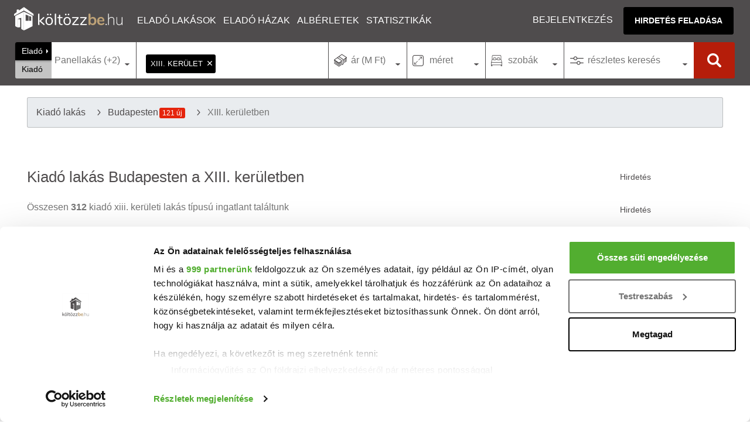

--- FILE ---
content_type: text/html; charset=UTF-8
request_url: https://koltozzbe.hu/kiado-lakas-alberlet-budapest-xiii-kerulet
body_size: 22423
content:
<!DOCTYPE html>
<html lang="hu-HU">
<head>
<meta charset="UTF-8">
<meta http-equiv="X-UA-Compatible" content="IE=edge">
<meta name="viewport" content="width=device-width, initial-scale=1">
<link rel="dns-prefetch" href="https://www.googletagmanager.com">
<link rel="dns-prefetch" href="https://use.typekit.net">
<link rel="apple-touch-icon" sizes="180x180" href="https://kb-cdn.koltozzbe.hu/y/icons/apple-touch-icon.png?v3=2b08qoQKPY">
<link rel="icon" type="image/png" sizes="32x32" href="https://kb-cdn.koltozzbe.hu/y/icons/favicon-32x32.png?v3=2b08qoQKPY">
<link rel="icon" type="image/png" sizes="16x16" href="https://kb-cdn.koltozzbe.hu/y/icons/favicon-16x16.png?v3=2b08qoQKPY">
<link rel="mask-icon" href="https://kb-cdn.koltozzbe.hu/y/icons/safari-pinned-tab.svg?v3=2b08qoQKPY" color="#5bbad5">
<link rel="shortcut icon" href="https://kb-cdn.koltozzbe.hu/y/icons/favicon.ico?v3=2b08qoQKPY">
<meta name="msapplication-TileColor" content="#4F4C4D">
<meta name="msapplication-config" content="https://kb-cdn.koltozzbe.hu/y/icons/browserconfig.xml?v3=2b08qoQKPY">
<meta name="theme-color" content="#4F4C4D">
<meta property="og:type" content="website">
<meta property="og:site_name" content="Költözzbe.hu">
<title>Kiadó lakás, albérletek XIII. kerület - Költözzbe.hu</title>
<meta name="description" content="Kiadó lakás típusú ingatlant keresel az egész országban? Jelenleg 312 lakás közül választhatod ki következő otthonodat a Költözzbe.hu oldalán.">
<meta property="og:url" content="https://koltozzbe.hu/kiado-lakas-alberlet-budapest-xiii-kerulet">
<meta property="og:description" content="Kiadó lakás típusú ingatlant keresel az egész országban? Jelenleg 312 lakás közül választhatod ki következő otthonodat a Költözzbe.hu oldalán.">
<meta property="og:title" content="Kiadó lakás, albérletek XIII. kerület - Költözzbe.hu">
<meta property="og:image" content="https://koltozzbe.hu/y/icons/og-image.jpg">
<meta name="robots" content="index, follow, max-image-preview:large">
<link href="https://koltozzbe.hu/kiado-lakas-alberlet-budapest-xiii-kerulet" rel="canonical">
<link href="https://koltozzbe.hu/kiado-lakas-alberlet-budapest-xiii-kerulet?page=2" rel="next">
<link href="/assets/css-compress/5f3e701beccbcc3d227bfdc9c26656d0.css?v=1764926057" rel="stylesheet">
<script type="application/ld+json">{
"@context": "https://schema.org",
"@type": "ItemList",
"itemListElement": [
{
"@type": "ListItem",
"position": 1,
"item": {
"@type": "Product",
"name": "Kiad\u00f3 t\u00e9glalak\u00e1s, alb\u00e9rlet, XIII. ker\u00fcletben 200 E Ft / h\u00f3",
"image": [
"https://k1-cdn.koltozzbe.hu/img2/1920x1080/ca/d11ef740cb9b4f44b58f7db6df6095.jpg"
],
"offers": {
"@type": "Offer",
"availability": "https://schema.org/InStock",
"priceSpecification": {
"@type": "PriceSpecification",
"price": 200000,
"priceCurrency": "HUF"
}
},
"url": "https://koltozzbe.hu/kiado-teglalakas-alberlet-budapest-xiii-kerulet/h10654347"
}
},
{
"@type": "ListItem",
"position": 2,
"item": {
"@type": "Product",
"name": "Kiad\u00f3 t\u00e9glalak\u00e1s, alb\u00e9rlet, XIII. ker\u00fcletben 210 E Ft / h\u00f3",
"image": [
"https://k1-cdn.koltozzbe.hu/img2/1920x1080/a7/8e3a8c492cbab8dcff11aa58020a61.jpg"
],
"offers": {
"@type": "Offer",
"availability": "https://schema.org/InStock",
"priceSpecification": {
"@type": "PriceSpecification",
"price": 210000,
"priceCurrency": "HUF"
}
},
"url": "https://koltozzbe.hu/kiado-teglalakas-alberlet-budapest-xiii-kerulet/h10597936"
}
},
{
"@type": "ListItem",
"position": 3,
"item": {
"@type": "Product",
"name": "Kiad\u00f3 t\u00e9glalak\u00e1s, alb\u00e9rlet, XIII. ker\u00fcletben, Taksony utc\u00e1ban",
"image": [
"https://k1-cdn.koltozzbe.hu/img2/1920x1080/e8/8249ba5024156ea3c3caa1d22f193d.jpg"
],
"offers": {
"@type": "Offer",
"availability": "https://schema.org/InStock",
"priceSpecification": {
"@type": "PriceSpecification",
"price": 265000,
"priceCurrency": "HUF"
}
},
"url": "https://koltozzbe.hu/kiado-teglalakas-alberlet-budapest-xiii-kerulet/h10657847"
}
},
{
"@type": "ListItem",
"position": 4,
"item": {
"@type": "Product",
"name": "Kiad\u00f3 t\u00e9glalak\u00e1s, alb\u00e9rlet, XIII. ker\u00fcletben, Szent L\u00e1szl\u00f3 \u00faton",
"image": [
"https://k1-cdn.koltozzbe.hu/img2/1920x1080/7b/6fbc1347d08acecd91cb001202369d.jpg"
],
"offers": {
"@type": "Offer",
"availability": "https://schema.org/InStock",
"priceSpecification": {
"@type": "PriceSpecification",
"price": 199000,
"priceCurrency": "HUF"
}
},
"url": "https://koltozzbe.hu/kiado-teglalakas-alberlet-budapest-xiii-kerulet/h10657842"
}
},
{
"@type": "ListItem",
"position": 5,
"item": {
"@type": "Product",
"name": "Kiad\u00f3 t\u00e9glalak\u00e1s, alb\u00e9rlet, XIII. ker\u00fcletben, \u00dasz\u00f3daru utc\u00e1ban",
"image": [
"https://k1-cdn.koltozzbe.hu/img2/1920x1080/c6/3d4af0d7fc026bfdd9d00d95a52f6f.jpg"
],
"offers": {
"@type": "Offer",
"availability": "https://schema.org/InStock",
"priceSpecification": {
"@type": "PriceSpecification",
"price": 330000,
"priceCurrency": "HUF"
}
},
"url": "https://koltozzbe.hu/kiado-teglalakas-alberlet-budapest-xiii-kerulet/h10657744"
}
},
{
"@type": "ListItem",
"position": 6,
"item": {
"@type": "Product",
"name": "Kiad\u00f3 t\u00e9glalak\u00e1s, alb\u00e9rlet, XIII. ker\u00fcletben 360 E Ft / h\u00f3",
"image": [
"https://k1-cdn.koltozzbe.hu/img2/1920x1080/7d/0ae142d5b903b64f7b5a2e0206a983.jpg"
],
"offers": {
"@type": "Offer",
"availability": "https://schema.org/InStock",
"priceSpecification": {
"@type": "PriceSpecification",
"price": 360000,
"priceCurrency": "HUF"
}
},
"url": "https://koltozzbe.hu/kiado-teglalakas-alberlet-budapest-xiii-kerulet/h10548205"
}
},
{
"@type": "ListItem",
"position": 7,
"item": {
"@type": "Product",
"name": "Kiad\u00f3 t\u00e9glalak\u00e1s, alb\u00e9rlet, XIII. ker\u00fcletben, Rokolya utc\u00e1ban",
"image": [
"https://k1-cdn.koltozzbe.hu/img2/1920x1080/2b/85f341b4d30b05a2f3ee75b87ad5b0.jpg"
],
"offers": {
"@type": "Offer",
"availability": "https://schema.org/InStock",
"priceSpecification": {
"@type": "PriceSpecification",
"price": 220000,
"priceCurrency": "HUF"
}
},
"url": "https://koltozzbe.hu/kiado-teglalakas-alberlet-budapest-xiii-kerulet/h10636029"
}
},
{
"@type": "ListItem",
"position": 8,
"item": {
"@type": "Product",
"name": "Kiad\u00f3 t\u00e9glalak\u00e1s, alb\u00e9rlet, XIII. ker\u00fcletben, V\u00e1ci \u00faton",
"image": [
"https://k1-cdn.koltozzbe.hu/img2/1920x1080/e2/667642293a3236ddbe836c18ed057c.jpg"
],
"offers": {
"@type": "Offer",
"availability": "https://schema.org/InStock",
"priceSpecification": {
"@type": "PriceSpecification",
"price": 340000,
"priceCurrency": "HUF"
}
},
"url": "https://koltozzbe.hu/kiado-teglalakas-alberlet-budapest-xiii-kerulet/h10610427"
}
},
{
"@type": "ListItem",
"position": 9,
"item": {
"@type": "Product",
"name": "Kiad\u00f3 t\u00e9glalak\u00e1s, alb\u00e9rlet, XIII. ker\u00fcletben 674 E Ft / h\u00f3",
"image": [
"https://k1-cdn.koltozzbe.hu/img2/1920x1080/a6/018d8f96086d606d49827a7744bd2b.jpg"
],
"offers": {
"@type": "Offer",
"availability": "https://schema.org/InStock",
"priceSpecification": {
"@type": "PriceSpecification",
"price": 673750,
"priceCurrency": "HUF"
}
},
"url": "https://koltozzbe.hu/kiado-teglalakas-alberlet-budapest-xiii-kerulet/h10591241"
}
},
{
"@type": "ListItem",
"position": 10,
"item": {
"@type": "Product",
"name": "Kiad\u00f3 t\u00e9glalak\u00e1s, alb\u00e9rlet, XIII. ker\u00fcletben, V\u00e1ci \u00faton",
"image": [
"https://k1-cdn.koltozzbe.hu/img2/1920x1080/bc/2f1499fea3d133a3ea9b1c6b86f146.jpg"
],
"offers": {
"@type": "Offer",
"availability": "https://schema.org/InStock",
"priceSpecification": {
"@type": "PriceSpecification",
"price": 340000,
"priceCurrency": "HUF"
}
},
"url": "https://koltozzbe.hu/kiado-teglalakas-alberlet-budapest-xiii-kerulet/h10579640"
}
},
{
"@type": "ListItem",
"position": 11,
"item": {
"@type": "Product",
"name": "Kiad\u00f3 panellak\u00e1s, alb\u00e9rlet, XIII. ker\u00fcletben, Pann\u00f3nia utc\u00e1ban",
"image": [
"https://k1-cdn.koltozzbe.hu/img2/1920x1080/7c/d7389cdd2e1add047bd09221dd39f7.jpg"
],
"offers": {
"@type": "Offer",
"availability": "https://schema.org/InStock",
"priceSpecification": {
"@type": "PriceSpecification",
"price": 299000,
"priceCurrency": "HUF"
}
},
"url": "https://koltozzbe.hu/kiado-panellakas-alberlet-budapest-xiii-kerulet/h10657786"
}
},
{
"@type": "ListItem",
"position": 12,
"item": {
"@type": "Product",
"name": "Kiad\u00f3 t\u00e9glalak\u00e1s, alb\u00e9rlet, XIII. ker\u00fcletben 390 E Ft / h\u00f3",
"image": [
"https://k1-cdn.koltozzbe.hu/img2/1920x1080/05/4034eedc8d900af341d10b80eb0798.jpg"
],
"offers": {
"@type": "Offer",
"availability": "https://schema.org/InStock",
"priceSpecification": {
"@type": "PriceSpecification",
"price": 390000,
"priceCurrency": "HUF"
}
},
"url": "https://koltozzbe.hu/kiado-teglalakas-alberlet-budapest-xiii-kerulet/h10602226"
}
},
{
"@type": "ListItem",
"position": 13,
"item": {
"@type": "Product",
"name": "Kiad\u00f3 t\u00e9glalak\u00e1s, alb\u00e9rlet, XIII. ker\u00fcletben, Holl\u00e1n Ern\u0151 utc\u00e1ban",
"image": [
"https://k1-cdn.koltozzbe.hu/img2/1920x1080/7e/b9bdcd84dbc7324576361bf9c0eefc.jpg"
],
"offers": {
"@type": "Offer",
"availability": "https://schema.org/InStock",
"priceSpecification": {
"@type": "PriceSpecification",
"price": 231000,
"priceCurrency": "HUF"
}
},
"url": "https://koltozzbe.hu/kiado-teglalakas-alberlet-budapest-xiii-kerulet/h10633615"
}
},
{
"@type": "ListItem",
"position": 14,
"item": {
"@type": "Product",
"name": "Kiad\u00f3 t\u00e9glalak\u00e1s, alb\u00e9rlet, XIII. ker\u00fcletben, Kerekes utc\u00e1ban",
"image": [
"https://k1-cdn.koltozzbe.hu/img2/1920x1080/cd/f84f90be6d5056c8c6b846768da87c.jpg"
],
"offers": {
"@type": "Offer",
"availability": "https://schema.org/InStock",
"priceSpecification": {
"@type": "PriceSpecification",
"price": 230000,
"priceCurrency": "HUF"
}
},
"url": "https://koltozzbe.hu/kiado-teglalakas-alberlet-budapest-xiii-kerulet/h10633426"
}
},
{
"@type": "ListItem",
"position": 15,
"item": {
"@type": "Product",
"name": "Kiad\u00f3 t\u00e9glalak\u00e1s, alb\u00e9rlet, XIII. ker\u00fcletben, Danubius utc\u00e1ban",
"image": [
"https://k1-cdn.koltozzbe.hu/img2/1920x1080/cf/2589a2f9bbc9d2bb3d6d1c76b97099.jpg"
],
"offers": {
"@type": "Offer",
"availability": "https://schema.org/InStock",
"priceSpecification": {
"@type": "PriceSpecification",
"price": 600000,
"priceCurrency": "HUF"
}
},
"url": "https://koltozzbe.hu/kiado-teglalakas-alberlet-budapest-xiii-kerulet/h10579872"
}
},
{
"@type": "ListItem",
"position": 16,
"item": {
"@type": "Product",
"name": "Kiad\u00f3 t\u00e9glalak\u00e1s, alb\u00e9rlet, XIII. ker\u00fcletben, Danubius utc\u00e1ban",
"image": [
"https://k1-cdn.koltozzbe.hu/img2/1920x1080/f7/48b4d57fdfc05b1bc9a6119bee2183.jpg"
],
"offers": {
"@type": "Offer",
"availability": "https://schema.org/InStock",
"priceSpecification": {
"@type": "PriceSpecification",
"price": 700000,
"priceCurrency": "HUF"
}
},
"url": "https://koltozzbe.hu/kiado-teglalakas-alberlet-budapest-xiii-kerulet/h10650960"
}
},
{
"@type": "ListItem",
"position": 17,
"item": {
"@type": "Product",
"name": "Kiad\u00f3 t\u00e9glalak\u00e1s, alb\u00e9rlet, XIII. ker\u00fcletben, Danubius utc\u00e1ban",
"image": [
"https://k1-cdn.koltozzbe.hu/img2/1920x1080/51/c9699bad1e34699448524d992c366d.jpg"
],
"offers": {
"@type": "Offer",
"availability": "https://schema.org/InStock",
"priceSpecification": {
"@type": "PriceSpecification",
"price": 700000,
"priceCurrency": "HUF"
}
},
"url": "https://koltozzbe.hu/kiado-teglalakas-alberlet-budapest-xiii-kerulet/h10650099"
}
},
{
"@type": "ListItem",
"position": 18,
"item": {
"@type": "Product",
"name": "Kiad\u00f3 t\u00e9glalak\u00e1s, alb\u00e9rlet, XIII. ker\u00fcletben, D\u00e9vai utc\u00e1ban",
"image": [
"https://k1-cdn.koltozzbe.hu/img2/1920x1080/ae/b4e65f9452b86fe6e1537fb447d33b.jpg"
],
"offers": {
"@type": "Offer",
"availability": "https://schema.org/InStock",
"priceSpecification": {
"@type": "PriceSpecification",
"price": 300000,
"priceCurrency": "HUF"
}
},
"url": "https://koltozzbe.hu/kiado-teglalakas-alberlet-budapest-xiii-kerulet/h10649363"
}
},
{
"@type": "ListItem",
"position": 19,
"item": {
"@type": "Product",
"name": "Kiad\u00f3 t\u00e9glalak\u00e1s, alb\u00e9rlet, XIII. ker\u00fcletben, Pann\u00f3nia utc\u00e1ban",
"image": [
"https://k1-cdn.koltozzbe.hu/img2/1920x1080/83/a3d53891a10ccefb7e28caa3e4b51a.jpg"
],
"offers": {
"@type": "Offer",
"availability": "https://schema.org/InStock",
"priceSpecification": {
"@type": "PriceSpecification",
"price": 400000,
"priceCurrency": "HUF"
}
},
"url": "https://koltozzbe.hu/kiado-teglalakas-alberlet-budapest-xiii-kerulet/h10598940"
}
},
{
"@type": "ListItem",
"position": 20,
"item": {
"@type": "Product",
"name": "Kiad\u00f3 t\u00e9glalak\u00e1s, alb\u00e9rlet, XIII. ker\u00fcletben, Meder utc\u00e1ban",
"image": [
"https://k1-cdn.koltozzbe.hu/img2/1920x1080/2b/d9013dcfe0923ff82ba90bec95c539.jpg"
],
"offers": {
"@type": "Offer",
"availability": "https://schema.org/InStock",
"priceSpecification": {
"@type": "PriceSpecification",
"price": 399000,
"priceCurrency": "HUF"
}
},
"url": "https://koltozzbe.hu/kiado-teglalakas-alberlet-budapest-xiii-kerulet/h10595161"
}
}
]
}</script>
<script type="application/ld+json">{
"@context": "https://schema.org",
"@type": "BreadcrumbList",
"itemListElement": [
{
"@type": "ListItem",
"position": 1,
"name": "Kiad\u00f3 lak\u00e1s",
"item": "https://koltozzbe.hu/kiado-lakas-alberlet"
},
{
"@type": "ListItem",
"position": 2,
"name": "Budapesten",
"item": "https://koltozzbe.hu/kiado-lakas-alberlet-budapest"
},
{
"@type": "ListItem",
"position": 3,
"name": "XIII. ker\u00fcletben",
"item": "https://koltozzbe.hu/kiado-lakas-alberlet-budapest-xiii-kerulet"
}
]
}</script>
<script>
window.dataLayer = window.dataLayer || [];
</script>

<script>
(function(w, d, s, l, i) {
w[l] = w[l] || [];
w[l].push({
'gtm.start': new Date().getTime(),
event: 'gtm.js'
});
var f = d.getElementsByTagName(s)[0],
j = d.createElement(s),
dl = l != 'dataLayer' ? '&l=' + l : '';
j.async = true;
j.src =
'https://www.googletagmanager.com/gtm.js?id=' + i + dl;
f.parentNode.insertBefore(j, f);
})(window, document, 'script', 'dataLayer', 'GTM-NMGHSFN');
</script>


<script async src="https://www.googletagmanager.com/gtag/js?id=AW-800745731"></script>
<script>
window.dataLayer = window.dataLayer || [];
function gtag() {
dataLayer.push(arguments);
}
gtag('js', new Date());
gtag('config', 'AW-800745731');
</script>
<script async src="https://securepubads.g.doubleclick.net/tag/js/gpt.js"></script>
<link rel="alternate" type="application/rss+xml" title="Friss ingatlanpiaci hírek" href="https://koltozzbe.hu/y/xml/rss/property-articles.xml" />
<link rel="alternate" type="application/rss+xml" title="Friss eladó ingatlanok" href="https://koltozzbe.hu/y/xml/rss/properties_for_sale.xml" />
<link rel="alternate" type="application/rss+xml" title="Friss kiadó ingatlanok" href="https://koltozzbe.hu/y/xml/rss/properties_for_rent.xml" />
<link rel="alternate" type="application/rss+xml" title="Friss eladó ingatlanok Budapesten" href="https://koltozzbe.hu/y/xml/rss/properties_for_sale_budapest.xml" />
<link rel="alternate" type="application/rss+xml" title="Friss kiadó ingatlanok Budapesten" href="https://koltozzbe.hu/y/xml/rss/properties_for_rent_budapest.xml" />
</head>
<body class="">

<noscript><iframe src="https://www.googletagmanager.com/ns.html?id=GTM-NMGHSFN" height="0" width="0" style="display:none;visibility:hidden"></iframe></noscript>

<header class="header">
<a href="/" aria-label="Költözzbe.hu" title="Eladó ingatlanok, új építésű lakások, albérletek - Költözzbe.hu" class="logo header_click" id="logo"></a>
<div class="nav-wrap" id="nav-wrap">
<nav class="nav">
<div class="dropdown-container">
<a href="/elado-lakas" target="_blank" class="nav-item header_click dropdown-main-item" title="Eladó lakások">Eladó lakások</a>
<ul class="dropdown-content">
<li><a href="/elado-lakas-budapest" target="_blank" >Budapest</a></li>
<li><a href="/elado-lakas-szeged" target="_blank" >Szeged</a></li>
<li><a href="/elado-lakas-debrecen" target="_blank" >Debrecen</a></li>
</ul>
</div>
<div class="dropdown-container">
<a href="/elado-haz" target="_blank" class="nav-item header_click dropdown-main-item" title="Eladó házak">Eladó házak</a>
<ul class="dropdown-content">
<li><a href="/elado-haz-budapest" target="_blank" >Budapest</a></li>
<li><a href="/elado-haz-szeged" target="_blank" >Szeged</a></li>
<li><a href="/elado-haz-debrecen" target="_blank" >Debrecen</a></li>
</ul>
</div>
<a href="/kiado-lakas-alberlet" target="_blank" class="nav-item header_click" title="Kiadó lakások, albérletek">Albérletek</a>
<a href="/statisztikak/" target="_blank" class="nav-item header_click" title="Ingatlan átlagárak, statisztikák">Statisztikák</a>
</nav>
<div class="nav-user">
<a href="/belepes/" class="nav-user-item header_click" title="Bejelentkezés/Regisztráció" rel="nofollow">Bejelentkezés</a>
<a href="/profil/hirdetes-feladas" target="_blank" title="Új hirdetés feladása" class="btn btn-main">Hirdetés feladása</a>
</div>
</div>
<div class="search-m icon-search" id="search-m"></div>
<div class="nav-m" id="nav-m"><span></span></div>
</header>
<nav class="full-search">
<section id="search-form-container" class="search-form-container">
<form id="search-form" class="search-form">
<div id="listing-type-selector" class="listing-type-selector">
<input type="radio" name="s" id="listing-type-1" value="1" checked="checked">
<label for="listing-type-1">Eladó</label>
<input type="radio" name="s" id="listing-type-2" value="2">
<label for="listing-type-2">Kiadó</label>
</div>
<div class="property-type-container" id="property-type-container">
<div class="custom-select-title"><span id="prop-type-label">típus</span></div>
<div id="property-type-selector" class="custom-select-box">
<div class="flex">
<div class="item">
<div class="search-group-label">Lakás</div>
<input type="checkbox" name="t[]" value="4" id="prop-type-4" checked >
<label class="check" for="prop-type-4">Panellakás</label>
<input type="checkbox" name="t[]" value="5" id="prop-type-5" checked >
<label class="check" for="prop-type-5">Téglalakás</label>
<input type="checkbox" name="t[]" value="6" id="prop-type-6" checked >
<label class="check" for="prop-type-6">Penthouse</label>
<div class="search-group-label">Ház</div>
<input type="checkbox" name="t[]" value="1" id="prop-type-1" >
<label class="check" for="prop-type-1">Családi ház</label>
<input type="checkbox" name="t[]" value="2" id="prop-type-2" >
<label class="check" for="prop-type-2">Ikerház</label>
<input type="checkbox" name="t[]" value="3" id="prop-type-3" >
<label class="check" for="prop-type-3">Sorház</label>
</div>
<div class="item">
<div class="search-group-label">Továbbiak</div>
<input type="checkbox" name="t[]" value="7" id="prop-type-7" >
<label class="check" for="prop-type-7">Telek</label>
<input type="checkbox" name="t[]" value="8" id="prop-type-8" >
<label class="check" for="prop-type-8">Garázs</label>
<input type="checkbox" name="t[]" value="9" id="prop-type-9" >
<label class="check" for="prop-type-9">Nyaraló</label>
<input type="checkbox" name="t[]" value="10" id="prop-type-10" >
<label class="check" for="prop-type-10">Iroda</label>
<input type="checkbox" name="t[]" value="11" id="prop-type-11" >
<label class="check" for="prop-type-11">Üzlethelyiség</label>
<input type="checkbox" name="t[]" value="13" id="prop-type-13" >
<label class="check" for="prop-type-13">Ipari</label>
<input type="checkbox" name="t[]" value="142" id="prop-type-142" >
<label class="check" for="prop-type-142">Mezőgazdasági</label>
</div>
</div>
<div class="btn-holder">
<div class="btn btn-small btn-main hide-layer">Kész</div>
</div>
</div>
</div>
<div class="address-container icon-poi" id="address-container">
<div class="focus-wrapper">
<input type="text" value="" id="location-search" aria-label="Ingaltan elhelyezkedése" class="location-search" name="location-search" placeholder="Város, városrész vagy utca neve">
<div class="country-parts" id="country-parts">
<div class="tag-container-repo not-focus">
<div class="tag-container" id="tag-container" data-tags='[{"id":"3185","name":"XIII. ker\u00fclet"}]'></div>
<span class="error-container link-red pb-1 pt-1 pl-1 d-none"></span>
</div>
<section>
<div class="flex">
<div>
<b>Budapest kerületei</b>
<svg xmlns:dc="http://purl.org/dc/elements/1.1/" xmlns:cc="http://creativecommons.org/ns#" xmlns:rdf="http://www.w3.org/1999/02/22-rdf-syntax-ns#" xmlns:svg="http://www.w3.org/2000/svg" xmlns="http://www.w3.org/2000/svg" version="1.1" width="100%" height="100%" id="bpmap" >
<defs>
<filter id="dropshadow" height="130%">
<feGaussianBlur in="SourceAlpha" stdDeviation="3"/>
<feOffset dx="0" dy="4" result="offsetblur"/>
<feMerge>
<feMergeNode/>
<feMergeNode in="SourceGraphic"/>
</feMerge>
</filter>
</defs>
<g id="container" transform="translate(0,-150) scale(0.33)">
<path id="budapest-bottom" filter="url(#dropshadow)" d="m 262.33108,455.44697 -36.57506,55.55942 -0.0998,-0.59742 6.73743,-45.0383 -39.76105,-7.50086 -42.01815,12.74481 11.9815,34.5172 -45.00512,14.27154 -27.016339,-6.00732 -14.271534,23.26592 -0.730172,0 L 25.29049,529.1611 0.53103382,547.14987 17.026272,595.17525 1.2943949,655.21526 l 16.4288591,10.02326 -6.704302,29.00772 16.528432,10.48792 0,15.76507 -12.014645,8.26421 13.508177,21.00903 18.021961,-4.51379 19.515493,21.00903 18.752132,33.02366 -18.752132,23.99609 12.744812,12.01464 -5.14439,37.50427 -0.09952,0 -29.27324,29.27324 11.251279,41.28788 -23.265919,11.25128 18.752132,50.28233 33.787027,-30.03667 62.263769,-15.76507 2.25689,-1.49353 17.2586,27.01635 48.02521,-27.74652 22.50267,-24.75945 19.51549,30.00341 17.2586,7.50085 -9.29309,20.34523 68.93477,61.8655 57.68355,-19.6815 32.32669,-59.07751 0,0 40.82322,-43.61115 -14.76943,-21.07541 21.07546,-23.23273 26.71759,9.16034 34.48406,-37.27194 11.40856,2.08976 27.25729,-40.09187 52.04131,-16.86032 1.42721,-35.18099 -24.6267,-53.43528 11.94826,-40.09305 -90.70726,17.59049 -26.71727,-65.41673 -38.69909,8.43016 -16.89357,-16.86032 -24.59345,5.60904 -23.19959,-17.5573 3.48496,-3.5181 -31.62976,-28.14479 14.76944,-15.46636 -37.27189,-28.1448 14.0724,-18.28747 -24.6268,-29.53876 -23.89652,0.69698 z"/>
<g class="district" id="d4" onclick="dc_new(4,true)">
<path id="p4" d="m 262.48701,455.37806 43.60435,27.42855 -30.24173,117.4504 -37.97797,-40.08786 -18.98899,-3.51648 7.03297,-45.71423 z"/>
<text id="l4" x="244.54056" y="530.43524" xml:space="preserve" style="font-size:25.48962402px;">IV.</text>
</g>
<g class="district" id="d15" onclick="dc_new(15,true)">
<path id="p15" d="m 306.09136,482.80661 23.91206,-0.7033 24.61535,29.53843 -14.06592,18.28569 37.27469,28.13183 -14.76922,15.47251 31.64831,28.13183 -47.77704,42.19775 -71.07995,-43.60434 z"/>
<text id="l15" x="308.34821" y="588.77368" xml:space="preserve" style="font-size:25.48962402px;">XV.</text>
</g>
<g class="district" id="d5" onclick="dc_new(5,true)">
<path id="p5" d="m 188.64095,665.66352 22.55255,10.54944 -2.81318,8.4392 -0.0471,33.75854 14.06592,11.25274 0.7033,14.76922 -14.06592,11.25273 -17.5824,-21.09887 -10.54944,-26.72525 -1.40659,-24.61535 z"/>
<text id="l5" x="189.84825" y="707.27356" xml:space="preserve" style="font-size:16.99308205px;">V</text>
</g>
<g class="district" id="d7" onclick="dc_new(7,true)">
<path id="p7" d="m 208.33324,718.4107 59.49876,-43.32295 26.3504,32.68008 -20.44265,0.0935 -51.43439,21.75545 z"/>
<text id="l7" x="250.29572" y="704.20721" xml:space="preserve" style="font-size:16.99308205px;">VII</text>
</g>
<g class="district" id="d6" onclick="dc_new(6,true)">
<path id="p6" d="m 267.832,675.13483 -18.8952,-23.63102 -37.7433,24.70915 -2.86026,8.43955 0.0467,33.75856 z"/>
<text id="l6" x="228.46463" y="683.35242" xml:space="preserve" style="font-size:16.99308205px;">VI</text>
</g>
<g class="district selected" id="d13" onclick="dc_new(13,true)">
<path id="p13" d="m 218.88268,556.65267 -7.38461,27.25271 -31.26122,65.98589 -2.07869,30.96685 11.18609,-15.1946 21.80217,10.54944 50.63729,-33.05491 14.06593,-42.90104 -37.97798,-40.08786 z"/>
<text id="l13" x="208.07904" y="631.61597" xml:space="preserve" style="font-size:25.48962402px;">XIII.</text>
</g>
<g class="district" id="d14" onclick="dc_new(14,true)">
<path id="p14" d="m 275.89671,600.25701 -14.11299,42.85432 -12.8002,8.43955 45.15181,56.31039 85.80209,-14.06592 -33.0549,-49.934 z"/>
<text id="l14" x="282.82516" y="671.72357" xml:space="preserve" style="font-size:25.48962402px;">XIV.</text>
</g>
<g class="district" id="d16" onclick="dc_new(16,true)">
<path id="p16" d="m 390.81497,605.08629 23.58394,17.67618 24.61537,-5.62636 16.87909,16.8791 38.68128,-8.43955 26.72523,65.40651 -65.40651,35.86808 -58.37356,-16.1758 -10.54943,-18.98898 -7.08004,1.96937 -32.9611,-49.74676 z"/>
<text id="l16" x="407.70584" y="675.36969" xml:space="preserve" style="font-size:25.48962402px;">XVI.</text>
</g>
<g class="district" id="d17" onclick="dc_new(17,true)">
<path id="p17" d="m 521.29988,690.98217 90.72516,-17.58239 -11.95602,40.08786 24.61535,53.45049 -1.40659,35.16478 -52.04389,16.8791 -27.47596,40.18236 -21.7551,-4.31427 -25.31795,-26.02195 -84.86483,-26.77231 44.16711,-75.25231 z"/>
<text id="l17" x="497.03656" y="773.81586" xml:space="preserve" style="font-size:25.48962402px;">XVII.</text>
</g>
<g class="district" id="d18" onclick="dc_new(18,true)">
<path id="p18" d="m 532.55261,856.95999 -34.46149,37.27468 -26.72524,-9.14285 -21.09888,23.20876 14.76922,21.09888 -40.79116,43.60434 -39.38457,-27.42854 -7.03295,-42.19774 -18.989,-22.50547 22.50547,-16.17581 -14.76921,-17.58239 5.62637,-48.52741 20.39558,-13.36263 18.98898,16.8791 85.0988,26.72524 25.31865,26.02195 z"/>
<text id="l18" x="395.8559" y="874.99658" xml:space="preserve" style="font-size:25.48962402px;">XVIII.</text>
</g>
<g class="district" id="d23" onclick="dc_new(23,true)">
<path id="p23" d="m 424.24506,973.0038 -32.35161,59.0768 -57.67026,19.6924 -68.92299,-61.8901 19.69228,-39.38456 -27.99061,-76.47166 14.628,0.5157 19.69228,26.02195 21.80217,-14.06591 21.80216,16.8791 23.91206,-22.55255 18.89521,22.41167 7.17382,42.33862 z"/>
<text id="l23" x="301.05597" y="975.26575" xml:space="preserve" style="font-size:25.48962402px;">XXIII.</text>
</g>
<g class="district" id="d8" onclick="dc_new(8,true)">
<path id="p8" d="m 305.24755,706.07984 2.9537,38.2123 -20.86456,34.13338 -64.23424,-33.99286 -0.79709,-14.81594 51.3406,-21.70837 20.53644,0 z"/>
<text id="l8" x="239.98285" y="746.46973" xml:space="preserve" style="font-size:25.48962402px;">VIII.</text>
</g>
<g class="district" id="d10" onclick="dc_new(10,true)">
<path id="p10" d="m 387.06417,691.73254 -7.21984,2.01609 -74.64386,12.28414 3.00078,38.39989 -20.91128,33.99251 22.31752,11.72171 62.40609,8.58007 20.58317,-13.45606 19.1295,16.97254 44.26091,-75.39318 -58.32647,-16.082 z"/>
<text id="l10" x="354.83664" y="756.49658" xml:space="preserve" style="font-size:25.48962402px;">X.</text>
</g>
<g class="district" id="d19" onclick="dc_new(19,true)">
<path id="p19" d="m 309.56076,790.14688 -20.3485,23.20876 69.53249,67.56313 22.64598,-16.26925 -14.81593,-17.3948 5.57964,-48.48069 z"/>
<text id="l19" x="307.43674" y="825.7735" xml:space="preserve" style="font-size:25.48962402px;">XIX.</text>
</g>
<g class="district" id="d20" onclick="dc_new(20,true)">
<path id="p20" d="m 289.21226,813.35564 -38.44661,31.78848 6.42381,28.78876 14.34661,0.56278 19.8328,25.97488 21.75545,-13.97212 21.75509,16.8791 23.77154,-22.50582 z"/>
<text id="l20" x="275.53287" y="869.52734" xml:space="preserve" style="font-size:25.48962402px;">XX.</text>
</g>
<g class="district" id="d9" onclick="dc_new(9,true)">
<path id="p9" d="m 223.10245,744.57317 -14.20679,11.11257 9.28372,19.69194 -2.81319,24.61535 12.65933,-0.7033 16.17581,19.69228 6.65846,26.06832 38.35247,-31.69469 20.39558,-23.20876 z"/>
<text id="l9" x="237.24825" y="795.69275" xml:space="preserve" style="font-size:25.48962402px;">IX.</text>
</g>
<g class="district" id="d3" onclick="dc_new(3,true)">
<path id="p3" d="m 225.80603,510.32367 6.75333,-45.02218 -39.76959,-7.50369 -42.0207,12.75629 12.00591,34.51699 -45.02217,14.25703 -27.013304,-6.00296 -14.257015,23.26145 72.035479,105.05175 31.53761,8.29177 8.88673,-20.38738 14.52461,-15.49961 15.58579,-57.94692 z"/>
<text id="l3" x="143.03139" y="560.64502" xml:space="preserve" style="font-size:25.48962402px;">III.</text>
</g>
<g class="district" id="d2" onclick="dc_new(2,true)">
<path id="p2" d="M 76.461685,536.52028 25.457362,529.08291 0.69516045,547.09178 17.203292,595.11543 1.4455304,655.145 l 16.5289376,9.77561 22.490282,-20.25998 36.017741,21.69439 32.311409,3.75185 27.0094,20.30159 8.21245,-16.52892 33.58456,3.99633 2.64286,-27.79035 -31.7252,-8.46798 z"/>
<text id="l2" x="68.9076" y="627.03412" xml:space="preserve" style="font-size:25.48962402px;">II.</text>
</g>
<g class="district" id="d1" onclick="dc_new(1,true)">
<path id="p1" d="m 180.78386,678.40646 -36.76811,-4.50222 -8.23327,16.52894 2.25112,34.47538 20.32629,31.62346 20.21838,3.66472 25.55417,-8.23326 -13.59378,-15.77856 -9.7548,-27.76368 z"/>
<text id="l1" x="156.56705" y="726.94006" xml:space="preserve" style="font-size:25.48962402px;">I.</text>
</g>
<g class="district" id="d12" onclick="dc_new(12,true)">
<path id="p12" d="m 17.953661,664.89981 -6.753326,29.26441 16.508133,10.50518 0,15.75776 -12.005916,8.25406 13.506649,21.01035 18.008876,-4.50222 19.509609,21.01035 24.01182,-13.50665 14.257024,7.50369 45.81416,-15.47166 -12.7979,-19.79571 -2.25111,-34.517 -27.0133,-20.25998 -32.265889,-3.75185 -36.017741,-21.76071 z"/>
<text id="l12" x="60.528389" y="719.85004" xml:space="preserve" style="font-size:25.48962402px;">XII.</text>
</g>
<g class="district" id="d11" onclick="dc_new(11,true)">
<path id="p11" d="m 150.78988,744.70427 -45.79335,15.49247 -14.277819,-7.47899 -23.970219,13.46115 18.738431,33.03705 -18.759237,24.01184 12.756282,12.00591 -5.252594,37.53928 49.503586,-5.27339 20.16534,-23.33417 42.04901,27.72455 17.34564,-61.41847 11.25553,-11.25555 3.75185,-24.01182 -9.00443,-20.25998 -5.25259,-3.00147 -25.51257,8.25406 -20.25997,-3.75184 z"/>
<text id="l11" x="127.56208" y="810.73224" xml:space="preserve" style="font-size:25.48962402px;">XI.</text>
</g>
<g class="district" id="d22" onclick="dc_new(22,true)">
<path id="p22" d="m 74.231374,872.75218 -29.264413,29.26441 11.255548,41.27033 -23.261458,11.25554 18.759237,50.27484 33.766635,-30.01486 62.280677,-15.75776 29.26441,-24.01183 9.00443,-63.03104 -42.19311,-27.83639 -20.08756,23.33417 z"/>
<text id="l22" x="85.021469" y="919.66199" xml:space="preserve" style="font-size:25.48962402px;">XXII.</text>
</g>
<g class="district" id="d21" onclick="dc_new(21,true)">
<path id="p21" d="m 215.30086,800.7167 -12.75629,9.00443 -16.50813,61.53031 -9.00443,65.28215 -27.01331,21.01034 17.25851,27.01331 48.02365,-27.76367 22.51108,-24.7622 19.50961,30.01479 17.25851,7.50369 10.50516,-19.5096 -30.01477,-76.53771 -6.00296,-26.26292 -4.50222,-28.51406 -16.50813,-18.75923 z"/>
<text id="l21" x="198.9637" y="916.01581" xml:space="preserve" style="font-size:25.48962402px;">XXI.</text>
</g>
<path id="budapest-top" d="m 262.33108,455.44697 -36.57506,55.55942 -0.0998,-0.59742 6.73743,-45.0383 -39.76105,-7.50086 -42.01815,12.74481 11.9815,34.5172 -45.00512,14.27154 -27.016339,-6.00732 -14.271534,23.26592 -0.730172,0 L 25.29049,529.1611 0.53103382,547.14987 17.026272,595.17525 1.2943949,655.21526 l 16.4288591,10.02326 -6.704302,29.00772 16.528432,10.48792 0,15.76507 -12.014645,8.26421 13.508177,21.00903 18.021961,-4.51379 19.515493,21.00903 18.752132,33.02366 -18.752132,23.99609 12.744812,12.01464 -5.14439,37.50427 -0.09952,0 -29.27324,29.27324 11.251279,41.28788 -23.265919,11.25128 18.752132,50.28233 33.787027,-30.03667 62.263769,-15.76507 2.25689,-1.49353 17.2586,27.01635 48.02521,-27.74652 22.50267,-24.75945 19.51549,30.00341 17.2586,7.50085 -9.29309,20.34523 68.93477,61.8655 57.68355,-19.6815 32.32669,-59.07751 0,0 40.82322,-43.61115 -14.76943,-21.07541 21.07546,-23.23273 26.71759,9.16034 34.48406,-37.27194 11.40856,2.08976 27.25729,-40.09187 52.04131,-16.86032 1.42721,-35.18099 -24.6267,-53.43528 11.94826,-40.09305 -90.70726,17.59049 -26.71727,-65.41673 -38.69909,8.43016 -16.89357,-16.86032 -24.59345,5.60904 -23.19959,-17.5573 3.48496,-3.5181 -31.62976,-28.14479 14.76944,-15.46636 -37.27189,-28.1448 14.0724,-18.28747 -24.6268,-29.53876 -23.89652,0.69698 z"/>
<path id="danube" d="m 259.8557,452.37956 c 0,0 -5.97564,6.34315 -11.80416,14.57388 -5.82852,8.23075 -7.34911,9.5957 -12.67536,19.9382 -4.96209,9.63535 -7.56028,15.41718 -7.50632,16.92021 0.17089,-2.91178 0.56797,-9.25002 3.91521,-20.64399 3.44317,-11.72066 11.62755,-24.45252 11.62755,-24.45252 l -8.45626,0.60057 c 0,0 -8.26798,13.92368 -11.34478,28.40391 -6.0754,28.59235 -7.64776,53.10614 -12.32803,81.78844 0,0 -17.6847,10.33593 -24.1084,25.57745 -4.38574,13.79764 -0.25557,20.98742 -3.10135,36.06177 -2.84574,15.07456 -5.82416,10.70829 -8.50617,23.58332 -2.69137,12.91994 -0.215,17.84932 -0.27979,30.02752 -0.0648,12.17788 1.82734,27.49499 7.44149,38.85759 6.04065,12.2258 12.33642,23.52761 21.35255,33.88591 8.43173,9.6869 10.1542,13.84886 10.22182,22.67478 0.0677,8.82592 -6.79408,18.70961 -11.17221,24.29075 -4.37813,5.58113 -10.19927,14.23646 -11.10689,28.35286 -0.90761,14.1164 -7.7536,29.18974 -11.08718,43.82782 -1.97594,15.72235 -0.58882,27.31048 -5.42968,39.15131 -4.59277,11.08841 -9.17945,23.3788 -15.3892,29.84773 -6.20976,6.46891 -27.81046,12.20462 -32.05504,13.10766 -21.48756,2.83087 -24.7486,2.78569 -44.852588,11.06488 -18.044996,7.71858 -19.172785,12.76648 -27.870715,21.64345 -8.697888,8.87684 -10.688331,15.88044 -10.688331,15.88044 l 12.272936,0.2637 c 0,0 23.560069,-22.45707 25.493829,-23.61494 10.656128,-6.38026 24.410059,-9.31146 40.629249,-11.91905 15.65258,-2.51636 33.0153,-10.02401 40.02346,-16.54829 10.29262,-9.58219 19.04432,-23.93964 24.21097,-46.99787 2.43406,-10.86304 1.00736,-20.47295 3.49044,-29.981 3.2846,-12.57754 1.87965,-7.35893 5.88293,-21.58791 4.00329,-14.22898 8.01603,-54.89641 23.17838,-55.0806 11.40179,-0.13851 21.2461,13.94833 22.82076,20.57838 7.51392,31.63702 8.25818,35.10827 13.04898,57.15121 4.79079,22.04293 6.41932,22.6491 11.19604,32.64995 3.18157,6.66112 5.47377,12.32854 6.92195,16.79772 2.22398,6.86372 6.60626,13.61084 6.09085,22.5309 -0.5154,8.92007 -12.45773,23.90604 -19.82712,36.19268 l 5.10533,4.37027 c 12.13778,-19.5618 20.88237,-30.53509 21.34515,-40.43334 0.46276,-9.89826 -2.74314,-14.72376 -6.00155,-22.33793 -1.65318,-3.86306 -7.29274,-19.07338 -10.76098,-25.00797 -1.27865,-2.18791 -4.67162,-13.95731 -7.183,-22.30229 -2.51138,-8.34499 -4.46821,-27.96451 -13.80218,-60.34513 -2.83316,-9.8286 -9.09645,-17.27541 -14.803,-20.89712 -1.1539,-0.73234 -10.26221,-6.8545 -16.17392,-3.62727 6.08149,-9.11902 4.81012,-28.63618 -2.40158,-38.4359 -7.2117,-9.79972 -23.55191,-33.01477 -28.04632,-47.22575 -3.38459,-10.70182 -5.22355,-25.02709 -2.23797,-31.30141 2.11787,-4.45078 11.24181,-19.08376 12.86944,-23.82026 3.2552,-9.4729 4.65026,-27.56713 6.71261,-34.84017 4.89479,-14.50793 11.04424,-21.26191 17.65054,-52.03388 3.2198,-16.13599 5.19059,-52.32322 17.10714,-73.36375 11.39909,-20.12686 34.29276,-44.55943 34.01754,-43.79687 l -13.62707,0 z m -52.49815,126.95032 c -3.61063,28.03091 -6.2545,29.35994 -16.66198,45.1377 -0.42388,-11.831 -1.76954,-13.33947 0.75946,-25.04601 2.52898,-11.70632 15.90252,-20.09169 15.90252,-20.09169 z m -10.6665,46.6213 c -2.11842,15.49685 -0.50035,21.68846 -15.78118,50.80536 0,0 -2.54186,-11.22051 1.53528,-23.98221 4.07716,-12.76191 14.2459,-26.82315 14.2459,-26.82315 z" />
</g>
</svg>
<button type="button">Keresés</button>
</div>
<div>
<b>Hazai nagyvárosok</b>
<ul>
<li onclick="addSearchTag('Budapest', '413');">Budapest</li>
<li onclick="addSearchTag('Debrecen', '576');">Debrecen</li>
<li onclick="addSearchTag('Győr', '939');">Győr</li>
<li onclick="addSearchTag('Kecskemét', '1261');">Kecskemét</li>
<li onclick="addSearchTag('Miskolc', '1758');">Miskolc</li>
<li onclick="addSearchTag('Nyíregyháza', '1985');">Nyíregyháza</li>
<li onclick="addSearchTag('Pécs', '2146');">Pécs</li>
<li onclick="addSearchTag('Sopron', '2476');">Sopron</li>
<li onclick="addSearchTag('Szeged', '2576');">Szeged</li>
<li onclick="addSearchTag('Székesfehérvár', '2584');">Sz.Fehérvár</li>
<li onclick="addSearchTag('Szentendre', '2606');">Szentendre</li>
<li onclick="addSearchTag('Veszprém', '3053');">Veszprém</li>
<li onclick="addSearchTag('Eger', '680');">Eger</li>
<li onclick="addSearchTag('Szolnok', '2665');">Szolnok</li>
</ul>
</div>
</div>
<div class="btn-holder">
<div class="btn btn-small btn-main hide-layer">Kész</div>
</div>
</section>
</div>
</div>
</div>
<div class="price-container" id="price-container">
<div class="custom-select-title icon-price"><span>ár (M Ft)</span></div>
<div class="custom-select-box">
<div class="multiple-input-container flex">
<div class="item">
<label for="price-1">min. ár</label>
<input type="text" onkeypress="return isNumberKey(event)" maxlength="3" value="" id="price-1" name="p1" placeholder="M Ft" class="plh-right">
</div>
<div class="item">
<label for="price-2">max. ár</label>
<input type="text" onkeypress="return isNumberKey(event)" maxlength="4" value="" id="price-2" name="p2" placeholder="M Ft" class="plh-left">
</div>
</div>
<div class="btn-holder">
<div class="btn btn-small btn-main hide-layer">Kész</div>
</div>
</div>
</div>
<div class="size-container" id="size-container">
<div class="custom-select-title icon-size"><span>méret</span></div>
<div class="custom-select-box">
<div class="multiple-input-container flex">
<div class="item">
<label for="size-1">min. m<sup>2</sup></label>
<input type="text" onkeypress="return isNumberKey(event)" maxlength="4" value="" id="size-1" name="a1" placeholder="m2" class="plh-right">
</div>
<div class="item">
<label for="size-2">max. m<sup>2</sup></label>
<input type="text" onkeypress="return isNumberKey(event)" maxlength="4" value="" id="size-2" name="a2" placeholder="m2" class="plh-left">
</div>
</div>
<div class="btn-holder">
<div class="btn btn-small btn-main hide-layer">Kész</div>
</div>
</div>
</div>
<div class="room-container" id="room-container">
<div class="custom-select-title icon-room"><span>szobák</span></div>
<div class="custom-select-box">
<div class="multiple-input-container flex">
<div class="item">
<label for="room-1">min. szoba</label>
<input type="text" onkeypress="return isNumberKey(event)" maxlength="2" value="" id="room-1" name="r1" placeholder="db" class="plh-right">
</div>
<div class="item">
<label for="room-2">max. szoba</label>
<input type="text" onkeypress="return isNumberKey(event)" maxlength="2" value="" id="room-2" name="r2" placeholder="db" class="plh-left">
</div>
</div>
<div class="btn-holder">
<div class="btn btn-small btn-main hide-layer">Kész</div>
</div>
</div>
</div>
<div class="detailed-search-container" id="detailed-search-container">
<div class="custom-select-title icon-d-serach"><span>részletes keresés</span></div>
<div id="detailed-search-selector" class="custom-select-box detailed-search-selector">
<div class="flex flex-row flex-30 d-search-row-1">
<div class="item d-search-mortgage">
<div class="item">
<input type="checkbox" name="p[2][]" value="209" id="f-209">
<label for="f-209" class="check">FIX 3%-ra alkalmas</label>
<span class="info-icon-otp dark" data-toggle="popover" tabindex="0" data-trigger="focus" role="button" data-placement="bottom" data-style="mypops" id="f-209-info-detailed"></span>
</div>
</div>
</div>
<div class="flex flex-row flex-30 d-search-row-2">
<div class="item d-search-room">
<span class="label-text">Szobák száma:</span>
<div class="multiple-input-container flex flex-50">
<div class="item">
<input type="text" value="" name="r1" placeholder="tól " class="plh-right">
</div>
<div class="item">
<input type="text" value="" name="r2" placeholder="- ig" class="plh-left">
</div>
</div>
</div>
<div class="item d-search-plot">
<span class="label-text">Telek (m<sup>2</sup>):</span>
<div class="multiple-input-container flex flex-50">
<div class="item">
<input type="text" value="" name="l1" placeholder="tól " class="plh-right">
</div>
<div class="item">
<input type="text" value="" name="l2" placeholder="- ig" class="plh-left">
</div>
</div>
</div>
<div class="item d-search-floor">
<span class="label-text">Emelet:</span>
<div class="multiple-input-container flex flex-50">
<div class="item">
<input type="text" value="" name="f1" placeholder="tól " class="plh-right">
</div>
<div class="item">
<input type="text" value="" name="f2" placeholder="- ig" class="plh-left">
</div>
</div>
</div>
</div>
<div class="flex flex-row flex-50 flex-bordered d-search-row-3">
<div class="item">
<strong class="label-text">Épület kora</strong>
<span class="remove-checked"></span>
<div class="flex flex-33 flex-checks">
<div class="item">
<input type="checkbox" name="y[]" value="2009-2018" id="y-2009-2018">
<label for="y-2009-2018" class="check">Új építésű</label>
</div>
<div class="item">
<input type="checkbox" name="y[]" value="2004-2008" id="y-2004-2008">
<label for="y-2004-2008" class="check">Újszerű</label>
</div>
<div class="item">
<input type="checkbox" name="y[]" value="2019-" id="y-2019">
<label for="y-2019" class="check">Még épülő</label>
</div>
<div class="item item-wide">
<input type="checkbox" name="y[]" value="1801-2003" id="y-1801-2003">
<label for="y-1801-2003" class="check">Régi építésű</label>
</div>
<div class="item">
<input type="checkbox" name="y[]" value="-1800" id="y-1800">
<label for="y-1800" class="check">Műemlék</label>
</div>
</div>
</div>
<div class="item">
<strong class="label-text">Állapot</strong>
<span class="remove-checked"></span>
<div class="flex flex-33 flex-checks">
<div class="item">
<input type="checkbox" name="p[0][]" value="150" id="p-150">
<label for="p-150" class="check">Felújított</label>
</div>
<div class="item">
<input type="checkbox" name="p[0][]" value="151" id="p-151">
<label for="p-151" class="check">Felújítandó</label>
</div>
<div class="item">
<input type="checkbox" name="p[0][]" value="156" id="p-156">
<label for="p-156" class="check">Jó</label>
</div>
<div class="item">
<input type="checkbox" name="p[0][]" value="152" id="p-152">
<label for="p-152" class="check">Átlagos</label>
</div>
<div class="item">
<input type="checkbox" name="p[0][]" value="154" id="p-154">
<label for="p-154" class="check">Luxus</label>
</div>
<div class="item">
<input type="checkbox" name="p[0][]" value="155" id="p-155">
<label for="p-155" class="check">Újszerű</label>
</div>
</div>
</div>
</div>
<div class="flex flex-row flex-100 flex-bordered d-search-row-4">
<div class="item">
<strong class="label-text">Fűtés</strong>
<span class="remove-checked"></span>
<div class="flex flex-33 flex-checks">
<div class="item">
<input type="checkbox" name="p[2][]" value="52" id="f-52">
<label for="f-52" class="check">Gázcirkó</label>
</div>
<div class="item">
<input type="checkbox" name="p[2][]" value="53" id="f-53">
<label for="f-53" class="check">Gázkonvektor</label>
</div>
<div class="item">
<input type="checkbox" name="p[2][]" value="182" id="f-182">
<label for="f-182" class="check">Gázkazán</label>
</div>
<div class="item">
<input type="checkbox" name="p[2][]" value="54" id="f-54">
<label for="f-54" class="check">Héra</label>
</div>
<div class="item">
<input type="checkbox" name="p[2][]" value="55" id="f-55">
<label for="f-55" class="check">Távfűtés</label>
</div>
<div class="item">
<input type="checkbox" name="p[2][]" value="56" id="f-56">
<label for="f-56" class="check">Elektromos</label>
</div>
<div class="item">
<input type="checkbox" name="p[2][]" value="59" id="f-59">
<label for="f-59" class="check">Geotermikus</label>
</div>
<div class="item">
<input type="checkbox" name="p[2][]" value="57" id="f-57">
<label for="f-57" class="check">Házközponti</label>
</div>
<div class="item">
<input type="checkbox" name="p[2][]" value="58" id="f-58">
<label for="f-58" class="check">Házközponti egyedi méréssel</label>
</div>
<div class="item">
<input type="checkbox" name="p[2][]" value="60" id="f-60">
<label for="f-60" class="check">Egyéb</label>
</div>
</div>
</div>
</div>
<div class="flex flex-row flex-50 d-search-row-4 flex-bordered">
<div class="item">
<strong class="label-text">Parkolás</strong>
<span class="remove-checked"></span>
<div class="flex flex-50 flex-checks">
<div class="item">
<input type="checkbox" name="p[3][]" value="47" id="pa-47">
<label for="pa-47" class="check">Utcán</label>
</div>
<div class="item">
<input type="checkbox" name="p[3][]" value="49" id="pa-49">
<label for="pa-49" class="check">Kocsibeálló</label>
</div>
<div class="item">
<input type="checkbox" name="p[3][]" value="48" id="pa-48">
<label for="pa-48" class="check">Garázs</label>
</div>
<div class="item">
<input type="checkbox" name="p[3][]" value="50" id="pa-50">
<label for="pa-50" class="check">Parkolóház</label>
</div>
<div class="item">
<input type="checkbox" name="p[3][]" value="51" id="pa-51">
<label for="pa-51" class="check">Nincs parkoló</label>
</div>
</div>
</div>
<div class="item">
<strong class="label-text">Övezet</strong>
<span class="remove-checked"></span>
<div class="flex flex-100 flex-checks">
<div class="item">
<input type="checkbox" name="p[5][]" value="162" id="o-162">
<label for="o-162" class="check">Lakóövezet</label>
</div>
<div class="item">
<input type="checkbox" name="p[5][]" value="163" id="o-163">
<label for="o-163" class="check">Üdülőövezet</label>
</div>
<div class="item">
<input type="checkbox" name="p[5][]" value="164" id="o-164">
<label for="o-164" class="check">Külterület</label>
</div>
</div>
</div>
</div>
<div class="flex flex-row flex-30 flex-bordered d-search-row-5">
<div class="item">
<strong class="label-text">Kilátás</strong>
<span class="remove-checked"></span>
<div class="flex flex-100 flex-checks">
<div class="item">
<input type="checkbox" name="p[4][]" value="71" id="k-71">
<label for="k-71" class="check">Udvarra néző kilátással</label>
</div>
<div class="item">
<input type="checkbox" name="p[4][]" value="72" id="k-72">
<label for="k-72" class="check">Utcára néző kilátással</label>
</div>
<div class="item">
<input type="checkbox" name="p[4][]" value="73" id="k-73">
<label for="k-73" class="check">Kertre néző kilátással</label>
</div>
<div class="item">
<input type="checkbox" name="p[4][]" value="74" id="k-74">
<label for="k-74" class="check">Hegyi panorámás</label>
</div>
<div class="item">
<input type="checkbox" name="p[4][]" value="75" id="k-75">
<label for="k-75" class="check">Városi panorámás</label>
</div>
<div class="item">
<input type="checkbox" name="p[4][]" value="76" id="k-76">
<label for="k-76" class="check">Vizi panorámás</label>
</div>
</div>
</div>
<div class="item">
<strong class="label-text">Terasz és erkély</strong>
<span class="remove-checked"></span>
<div class="flex flex-100 flex-checks">
<div class="item">
<input type="checkbox" name="b[]" value="-5" id="b-5">
<label for="b-5" class="check">Erkély (5m<sup>2</sup>-ig)</label>
</div>
<div class="item">
<input type="checkbox" name="b[]" value="6-12" id="b-6-12">
<label for="b-6-12" class="check">Kis terasz (6-12m<sup>2</sup>)</label>
</div>
<div class="item">
<input type="checkbox" name="b[]"" value="13-50" id="b-13-50">
<label for="b-13-50" class="check">Nagy terasz (13-50m<sup>2</sup>)</label>
</div>
<div class="item">
<input type="checkbox" name="b[]" value="51-" id="b-51">
<label for="b-51" class="check">Óriási terasz (51m<sup>2</sup>-től)</label>
</div>
<div class="item">
<input type="checkbox" name="b[]" value="nincs" id="b-nincs">
<label for="b-nincs" class="check">Ne legyen</label>
</div>
</div>
</div>
<div class="item">
<strong class="label-text">Extrák</strong>
<span class="remove-checked"></span>
<div class="flex flex-100 flex-checks">
<div class="item">
<input type="checkbox" name="p[1][]" value="77" id="e-77">
<label for="e-77" class="check">Portaszolgálat</label>
</div>
<div class="item">
<input type="checkbox" name="p[1][]" value="78" id="e-78">
<label for="e-78" class="check">Lift</label>
</div>
<div class="item">
<input type="checkbox" name="p[1][]" value="158" id="e-158">
<label for="e-158" class="check">Uszoda</label>
</div>
<div class="item">
<input type="checkbox" name="p[1][]" value="159" id="e-159">
<label for="e-159" class="check">Jacuzzi</label>
</div>
<div class="item">
<input type="checkbox" name="p[1][]" value="160" id="e-160">
<label for="e-160" class="check">Szauna</label>
</div>
<div class="item">
<input type="checkbox" name="p[1][]" value="161" id="e-161">
<label for="e-161" class="check">Fitness</label>
</div>
</div>
</div>
</div>
<div class="flex flex-row flex-100 d-search-row-6">
<div class="item">
<strong class="label-text">Keresés a hirdetés leírásában</strong>
<input class="normal" type="text" placeholder="pl.: kertkapcsolatos" name="keywords" value="">
</div>
</div>
<div class="flex flex-row flex-btns d-search-row-7">
<div class="item">
<button type="button" class="btn btn-cta btn-search icon-search" id="d-search-btn">Keresés</button>
</div>
<div class="item">
<span class="btn remove-all icon-trash" id="remove-all-btn">Beállítások törlése</span>
</div>
</div>
</div>
</div>
<button id="send-search-btn" type="button" class="btn btn-cta search icon-search">Keresés</button>
<input type="checkbox" name="p[2][]" value="209" id="f-209" class="d-none hidden">
</form>
<div class="search-row">
<div class="item mortgage-checkbox">
<input type="checkbox" name="p[2][]" value="209" id="f-209-index">
<label for="f-209-index" class="check">FIX 3%-ra alkalmas</label>
<span class="info-icon-otp white" data-toggle="popover" tabindex="0" data-trigger="focus" title="Részletek" role="button" data-placement="bottom" data-style="mypops" id="f-209-info"></span>
<div class="info-icon-otp-content hide">
<p>
Csak azok a hirdetések, amelyek megfelelhetnek a FIX 3%-os lakáshitel feltételeinek hirdetési ár és négyzetméterár alapján.
</p>
<p class="mt-1 mb-1">Részletes információk:</p>
<div class="d-flex">
<a class="flex-grow-1 normal_link pr-1" target="_blank" href="https://www.otpbank.hu/portal/hu/lakashitel/otthon-start-kalkulator">https://www.otpbank.hu/portal/hu/lakashitel/otthon-start-kalkulator</a>
<div class="mortgage-3 ml-auto"></div>
</div>
</div>
</div>
<a href="/elado-ingatlan?ds=1" class="d-search" title="Részletes keresés" id="d-search">Részletes keresés</a>
</div>
</section>
</nav>
<main>
<div id="koltozzbe.hu_sticky_layer"></div>
<section class="section-listing">
<nav aria-label="breadcrumb" class="mb-2 breadcrumb-cont">
<ol class="breadcrumb" itemscope itemtype="https://schema.org/BreadcrumbList">
<li class="breadcrumb-item" itemprop="itemListElement" itemscope itemtype="https://schema.org/ListItem">
<a href="/kiado-lakas-alberlet" title="Kiadó lakás" itemprop="item" >
<span itemprop="name">Kiadó lakás</span> </a>
<meta itemprop="position" content="1" />
</li>
<li class="breadcrumb-item" itemprop="itemListElement" itemscope itemtype="https://schema.org/ListItem">
<a href="/kiado-lakas-alberlet-budapest" title="Kiadó lakás Budapest, 121 új hirdetés az elmúlt 2 napban" itemprop="item" >
<span itemprop="name">Budapesten</span><span class="badge light-red index">121 új</span> </a>
<meta itemprop="position" content="2" />
</li>
<li class="breadcrumb-item active" aria-current="page" itemprop="itemListElement" itemscope itemtype="https://schema.org/ListItem">
<a href="/kiado-lakas-alberlet-budapest-xiii-kerulet" title="Kiadó lakás Budapesten a XIII. kerületben" itemprop="item" >
<span itemprop="name">XIII. kerületben</span> </a>
<meta itemprop="position" content="3" />
</li>
</ol>
</nav>
<div class="top leaderboard">
<div id="koltozzbe.hu_leaderboard_superleaderboard_billboard"></div>
</div> <div class="listing-main">
<h1 class="list-title">Kiadó lakás Budapesten a XIII. kerületben</h1>
<p class="list-else">Összesen <strong>312</strong> kiadó xiii. kerületi lakás típusú ingatlant találtunk</p>
<div class="list-filter">
<div class="list-order">
<label class="list-order-title" for="order-select">Rendezés:</label>
<div class="order-select">
<div class="order-select-title">Kiemeltek elöl</div>
<ul class="order-select-list" id="order-select-new">
<li value="1">Kiemeltek elöl</li>
<li value="2">Legújabbak elöl</li>
<li value="3">Ár szerint (növekvő)</li>
<li value="4">Ár szerint (csökkenő)</li>
<li value="5">Szobák száma szerint</li>
<li value="6">Népszerűek elöl</li>
<li value="7">Alapterület szerint</li>
<li value="8">Négyzetméterár szerint</li>
</ul>
</div>
<form class="orderform">
<select id="order-select">
<option value="1" selected >Kiemeltek elöl</option>
<option value="2" >Legújabbak elöl</option>
<option value="3" >Ár szerint (növekvő)</option>
<option value="4" >Ár szerint (csökkenő)</option>
<option value="5" >Szobák száma szerint</option>
<option value="6" >Népszerűek elöl</option>
<option value="7" >Alapterület szerint</option>
<option value="8" >Négyzetméterár szerint</option>
</select>
</form>
</div>
<div class="btn btn-savesearch icon-bookmark">Keresés mentése</div>
</div>
<div id="w0" class="list-view"><div class="listings" id="listings"><div data-key="10654347">
<div class="listing-card mb-2 mt-2 featured emphasis_type_1" data-lid="10654347">
<a href="/kiado-teglalakas-alberlet-budapest-xiii-kerulet/h10654347" data-emphasis-type="1" title="Kiadó téglalakás, albérlet, XIII. kerületben 200 E Ft / hó" target="_blank" class="d-flex listing-item-link">
<div class="listing-thumbnail" title="Kiadó téglalakás, albérlet, XIII. kerületben 200 E Ft / hó">
<img src="https://k1-cdn.koltozzbe.hu/img2/thumb/ca/d11ef740cb9b4f44b58f7db6df6095.jpg" alt="Kiadó téglalakás, albérlet, XIII. kerületben 200 E Ft / hó">
</div>
<div class="listing-link" title="Kiadó téglalakás, albérlet, XIII. kerületben 200 E Ft / hó">
<header class="listing-header">
<div class="item-type h2">
200 E Ft / hó <span class="item-meanprice">6 061 Ft/m<sup>2</sup></span>
</div>
<div class="item-price pl-0">
Budapest, XIII. kerület, Téglalakás - Kiadó téglalakás, albérlet </div>
<p>
ÚJ ÉPÍTÉSŰ ÉPÜLET, KIVÁLÓ KÖZLEKEDÉS, CSENDES, JÓ HAZAJÖNNI! :)) 2022-es ... </p>
</header>
<div class="listing-parameters">
<div class="listing-rooms icon-room" title="Szobák száma">1 szoba</div>
<div class="listing-size icon-size" title="Alapterület">33 m<sup>2</sup></div>
<div class="listing-floors icon-floor" title="Emelet">Téglalakás</div>
<div class="listing-year icon-year" title="Építés éve"><span>építés éve:</span>2022</div>
</div>
</div>
</a>
</div>
</div>
<div data-key="10597936">
<div class="listing-card mb-2 mt-2 featured emphasis_type_1" data-lid="10597936">
<a href="/kiado-teglalakas-alberlet-budapest-xiii-kerulet/h10597936" data-emphasis-type="1" title="Kiadó téglalakás, albérlet, XIII. kerületben 210 E Ft / hó" target="_blank" class="d-flex listing-item-link">
<div class="listing-thumbnail" title="Kiadó téglalakás, albérlet, XIII. kerületben 210 E Ft / hó">
<img src="https://k1-cdn.koltozzbe.hu/img2/thumb/a7/8e3a8c492cbab8dcff11aa58020a61.jpg" alt="Kiadó téglalakás, albérlet, XIII. kerületben 210 E Ft / hó">
</div>
<div class="listing-link" title="Kiadó téglalakás, albérlet, XIII. kerületben 210 E Ft / hó">
<header class="listing-header">
<div class="item-type h2">
210 E Ft / hó <span class="item-meanprice">4 038 Ft/m<sup>2</sup></span>
</div>
<div class="item-price pl-0">
Budapest, XIII. kerület, Ikerház - Kiadó téglalakás, albérlet </div>
<p>
KIADÓ: Angyalföldön, világos, napfényes, csendes, erkélyes lakás. AZONNAL beköltözhető! ... </p>
</header>
<div class="listing-parameters">
<div class="listing-rooms icon-room" title="Szobák száma">1 + 1 szoba</div>
<div class="listing-size icon-size" title="Alapterület">52 m<sup>2</sup></div>
<div class="listing-floors icon-floor" title="Emelet">Ikerház</div>
<div class="listing-year icon-year" title="Építés éve"><span>építés éve:</span>2005</div>
</div>
</div>
</a>
</div>
</div>
<div data-key="10657847">
<div class="listing-card mb-2 mt-2 featured emphasis_type_1" data-lid="10657847">
<a href="/kiado-teglalakas-alberlet-budapest-xiii-kerulet/h10657847" data-emphasis-type="1" title="Kiadó téglalakás, albérlet, XIII. kerületben, Taksony utcában" target="_blank" class="d-flex listing-item-link">
<div class="listing-thumbnail" title="Kiadó téglalakás, albérlet, XIII. kerületben, Taksony utcában">
<img src="https://k1-cdn.koltozzbe.hu/img2/thumb/e8/8249ba5024156ea3c3caa1d22f193d.jpg" alt="Kiadó téglalakás, albérlet, XIII. kerületben, Taksony utcában">
</div>
<div class="listing-link" title="Kiadó téglalakás, albérlet, XIII. kerületben, Taksony utcában">
<header class="listing-header">
<div class="item-type h2">
265 E Ft / hó <span class="item-meanprice">7 571 Ft/m<sup>2</sup></span>
</div>
<div class="item-price pl-0">
Budapest, XIII. kerület, Taksony - Kiadó téglalakás, albérlet </div>
<p>
* * * AZONNAL KÖLTÖZHETŐ * * * teraszos, kertkapcsolatos * * * XIII. Taksony utcában (Green ... </p>
</header>
<div class="listing-parameters">
<div class="listing-rooms icon-room" title="Szobák száma">1 szoba</div>
<div class="listing-size icon-size" title="Alapterület">35 m<sup>2</sup></div>
<div class="listing-year icon-year" title="Építés éve"><span>építés éve:</span>2022</div>
</div>
</div>
</a>
</div>
</div>
<div data-key="10657842">
<div class="listing-card mb-2 mt-2 featured emphasis_type_1" data-lid="10657842">
<a href="/kiado-teglalakas-alberlet-budapest-xiii-kerulet/h10657842" data-emphasis-type="1" title="Kiadó téglalakás, albérlet, XIII. kerületben, Szent László úton" target="_blank" class="d-flex listing-item-link">
<div class="listing-thumbnail" title="Kiadó téglalakás, albérlet, XIII. kerületben, Szent László úton">
<img src="https://k1-cdn.koltozzbe.hu/img2/thumb/7b/6fbc1347d08acecd91cb001202369d.jpg" alt="Kiadó téglalakás, albérlet, XIII. kerületben, Szent László úton">
</div>
<div class="listing-link" title="Kiadó téglalakás, albérlet, XIII. kerületben, Szent László úton">
<header class="listing-header">
<div class="item-type h2">
199 E Ft / hó <span class="item-meanprice">4 854 Ft/m<sup>2</sup></span>
</div>
<div class="item-price pl-0">
Budapest, XIII. kerület, Szent lászló, Sorház - Kiadó téglalakás, albérlet </div>
<p>
* * * AZONNAL KÖLTÖZHETŐ * * * XIII. Szent László utcában keresi új lakóját ez a ... </p>
</header>
<div class="listing-parameters">
<div class="listing-rooms icon-room" title="Szobák száma">1 szoba</div>
<div class="listing-size icon-size" title="Alapterület">41 m<sup>2</sup></div>
<div class="listing-floors icon-floor" title="Emelet">Sorház</div>
</div>
</div>
</a>
</div>
</div>
<div data-key="10657744">
<div class="listing-card mb-2 mt-2 featured emphasis_type_1" data-lid="10657744">
<a href="/kiado-teglalakas-alberlet-budapest-xiii-kerulet/h10657744" data-emphasis-type="1" title="Kiadó téglalakás, albérlet, XIII. kerületben, Úszódaru utcában" target="_blank" class="d-flex listing-item-link">
<div class="listing-thumbnail" title="Kiadó téglalakás, albérlet, XIII. kerületben, Úszódaru utcában">
<img data-src="https://k1-cdn.koltozzbe.hu/img2/thumb/c6/3d4af0d7fc026bfdd9d00d95a52f6f.jpg" alt="Kiadó téglalakás, albérlet, XIII. kerületben, Úszódaru utcában" class="lazy">
</div>
<div class="listing-link" title="Kiadó téglalakás, albérlet, XIII. kerületben, Úszódaru utcában">
<header class="listing-header">
<div class="item-type h2">
330 E Ft / hó <span class="item-meanprice">5 789 Ft/m<sup>2</sup></span>
</div>
<div class="item-price pl-0">
Budapest, XIII. kerület, Úszódaru, Penthouse - Kiadó téglalakás, albérlet </div>
<p>
* * * AZONNAL KÖLTÖZHETŐ * * * XIII. Úszódaru utcában – Marina Parton, Duna Terasz Házban ... </p>
</header>
<div class="listing-parameters">
<div class="listing-rooms icon-room" title="Szobák száma">2 szoba</div>
<div class="listing-size icon-size" title="Alapterület">57 m<sup>2</sup></div>
<div class="listing-floors icon-floor" title="Emelet">Penthouse</div>
<div class="listing-year icon-year" title="Építés éve"><span>építés éve:</span>2010</div>
</div>
</div>
</a>
</div>
</div>
<div data-key="10548205">
<div class="listing-card mb-2 mt-2 featured emphasis_type_1" data-lid="10548205">
<a href="/kiado-teglalakas-alberlet-budapest-xiii-kerulet/h10548205" data-emphasis-type="1" title="Kiadó téglalakás, albérlet, XIII. kerületben 360 E Ft / hó" target="_blank" class="d-flex listing-item-link">
<div class="listing-thumbnail" title="Kiadó téglalakás, albérlet, XIII. kerületben 360 E Ft / hó">
<img data-src="https://k1-cdn.koltozzbe.hu/img2/thumb/7d/0ae142d5b903b64f7b5a2e0206a983.jpg" alt="Kiadó téglalakás, albérlet, XIII. kerületben 360 E Ft / hó" class="lazy">
</div>
<div class="listing-link" title="Kiadó téglalakás, albérlet, XIII. kerületben 360 E Ft / hó">
<header class="listing-header">
<div class="item-type h2">
360 E Ft / hó <span class="item-meanprice">9 231 Ft/m<sup>2</sup></span>
</div>
<div class="item-price pl-0">
Budapest, XIII. kerület, Családi ház - Kiadó téglalakás, albérlet </div>
<p>
Kiadó világos, modern kislakás a 13. kerületben kiváló lokációban! Budapest XIII. ... </p>
</header>
<div class="listing-parameters">
<div class="listing-rooms icon-room" title="Szobák száma">1 szoba</div>
<div class="listing-size icon-size" title="Alapterület">39 m<sup>2</sup></div>
<div class="listing-floors icon-floor" title="Emelet">Családi ház</div>
<div class="listing-year icon-year" title="Építés éve"><span>építés éve:</span>2008</div>
</div>
</div>
</a>
</div>
<div class="hirdet"><div id="koltozzbe.hu_fullbanner_wideboard"></div></div>
</div>
<div data-key="10636029">
<div class="listing-card mb-2 mt-2 featured emphasis_type_1" data-lid="10636029">
<a href="/kiado-teglalakas-alberlet-budapest-xiii-kerulet/h10636029" data-emphasis-type="1" title="Kiadó téglalakás, albérlet, XIII. kerületben, Rokolya utcában" target="_blank" class="d-flex listing-item-link">
<div class="listing-thumbnail" title="Kiadó téglalakás, albérlet, XIII. kerületben, Rokolya utcában">
<img data-src="https://k1-cdn.koltozzbe.hu/img2/thumb/2b/85f341b4d30b05a2f3ee75b87ad5b0.jpg" alt="Kiadó téglalakás, albérlet, XIII. kerületben, Rokolya utcában" class="lazy">
</div>
<div class="listing-link" title="Kiadó téglalakás, albérlet, XIII. kerületben, Rokolya utcában">
<header class="listing-header">
<div class="item-type h2">
220 E Ft / hó <span class="item-meanprice">4 681 Ft/m<sup>2</sup></span>
</div>
<div class="item-price pl-0">
Budapest, XIII. kerület, Rokolya utca - Kiadó téglalakás, albérlet </div>
<p>
A társasház az 1960-as években épült. Tégla szerkezetű, 4 szintes, belső udvarral ... </p>
</header>
<div class="listing-parameters">
<div class="listing-rooms icon-room" title="Szobák száma">1 + 1 szoba</div>
<div class="listing-size icon-size" title="Alapterület">47 m<sup>2</sup></div>
<div class="listing-year icon-year" title="Építés éve"><span>építés éve:</span>1960</div>
</div>
</div>
</a>
</div>
</div>
<div data-key="10610427">
<div class="listing-card mb-2 mt-2 featured emphasis_type_1" data-lid="10610427">
<a href="/kiado-teglalakas-alberlet-budapest-xiii-kerulet/h10610427" data-emphasis-type="1" title="Kiadó téglalakás, albérlet, XIII. kerületben, Váci úton" target="_blank" class="d-flex listing-item-link">
<div class="listing-thumbnail" title="Kiadó téglalakás, albérlet, XIII. kerületben, Váci úton">
<img data-src="https://k1-cdn.koltozzbe.hu/img2/thumb/e2/667642293a3236ddbe836c18ed057c.jpg" alt="Kiadó téglalakás, albérlet, XIII. kerületben, Váci úton" class="lazy">
</div>
<div class="listing-link" title="Kiadó téglalakás, albérlet, XIII. kerületben, Váci úton">
<header class="listing-header">
<div class="item-type h2">
340 E Ft / hó <span class="item-meanprice">6 296 Ft/m<sup>2</sup></span>
</div>
<div class="item-price pl-0">
Budapest, XIII. kerület, Váci út, Panellakás - Kiadó téglalakás, albérlet </div>
<p>
Kiadó Budapest 13. kerület Váci úton, a Westendhez közel egy 54 nm-es 4. emeleti ( lift van) ... </p>
</header>
<div class="listing-parameters">
<div class="listing-rooms icon-room" title="Szobák száma">3 szoba</div>
<div class="listing-size icon-size" title="Alapterület">54 m<sup>2</sup></div>
<div class="listing-floors icon-floor" title="Emelet">Panellakás</div>
</div>
</div>
</a>
</div>
</div>
<div data-key="10591241">
<div class="listing-card mb-2 mt-2 featured emphasis_type_1" data-lid="10591241">
<a href="/kiado-teglalakas-alberlet-budapest-xiii-kerulet/h10591241" data-emphasis-type="1" title="Kiadó téglalakás, albérlet, XIII. kerületben 674 E Ft / hó" target="_blank" class="d-flex listing-item-link">
<div class="listing-thumbnail" title="Kiadó téglalakás, albérlet, XIII. kerületben 674 E Ft / hó">
<img data-src="https://k1-cdn.koltozzbe.hu/img2/thumb/a6/018d8f96086d606d49827a7744bd2b.jpg" alt="Kiadó téglalakás, albérlet, XIII. kerületben 674 E Ft / hó" class="lazy">
</div>
<div class="listing-link" title="Kiadó téglalakás, albérlet, XIII. kerületben 674 E Ft / hó">
<header class="listing-header">
<div class="item-type h2">
674 E Ft / hó <span class="item-meanprice">6 671 Ft/m<sup>2</sup></span>
</div>
<div class="item-price pl-0">
Budapest, XIII. kerület, Panellakás - Kiadó téglalakás, albérlet </div>
<p>
A Jászai Mari tér mellett KIADÓ egy napfényes, 4. emeleti, nappali + 2 hálószobás, dupla ... </p>
</header>
<div class="listing-parameters">
<div class="listing-rooms icon-room" title="Szobák száma">3 szoba</div>
<div class="listing-size icon-size" title="Alapterület">101 m<sup>2</sup></div>
<div class="listing-floors icon-floor" title="Emelet">Panellakás</div>
<div class="listing-year icon-year" title="Építés éve"><span>építés éve:</span>1930</div>
</div>
</div>
</a>
</div>
</div>
<div data-key="10579640">
<div class="listing-card mb-2 mt-2 featured emphasis_type_1" data-lid="10579640">
<a href="/kiado-teglalakas-alberlet-budapest-xiii-kerulet/h10579640" data-emphasis-type="1" title="Kiadó téglalakás, albérlet, XIII. kerületben, Váci úton" target="_blank" class="d-flex listing-item-link">
<div class="listing-thumbnail" title="Kiadó téglalakás, albérlet, XIII. kerületben, Váci úton">
<img data-src="https://k1-cdn.koltozzbe.hu/img2/thumb/bc/2f1499fea3d133a3ea9b1c6b86f146.jpg" alt="Kiadó téglalakás, albérlet, XIII. kerületben, Váci úton" class="lazy">
</div>
<div class="listing-link" title="Kiadó téglalakás, albérlet, XIII. kerületben, Váci úton">
<header class="listing-header">
<div class="item-type h2">
340 E Ft / hó <span class="item-meanprice">6 296 Ft/m<sup>2</sup></span>
</div>
<div class="item-price pl-0">
Budapest, XIII. kerület, Váci út, Panellakás - Kiadó téglalakás, albérlet </div>
<p>
Kiadó panorámás lakás a történelmi Krayer-házban, közvetlenül a Westenddel szemben, ... </p>
</header>
<div class="listing-parameters">
<div class="listing-rooms icon-room" title="Szobák száma">2 + 1 szoba</div>
<div class="listing-size icon-size" title="Alapterület">54 m<sup>2</sup></div>
<div class="listing-floors icon-floor" title="Emelet">Panellakás</div>
</div>
</div>
</a>
</div>
</div>
<div data-key="10657786">
<div class="listing-card mb-2 mt-2 featured emphasis_type_1" data-lid="10657786">
<a href="/kiado-panellakas-alberlet-budapest-xiii-kerulet/h10657786" data-emphasis-type="1" title="Kiadó panellakás, albérlet, XIII. kerületben, Pannónia utcában" target="_blank" class="d-flex listing-item-link">
<div class="listing-thumbnail" title="Kiadó panellakás, albérlet, XIII. kerületben, Pannónia utcában">
<img data-src="https://k1-cdn.koltozzbe.hu/img2/thumb/7c/d7389cdd2e1add047bd09221dd39f7.jpg" alt="Kiadó panellakás, albérlet, XIII. kerületben, Pannónia utcában" class="lazy">
</div>
<div class="listing-link" title="Kiadó panellakás, albérlet, XIII. kerületben, Pannónia utcában">
<header class="listing-header">
<div class="item-type h2">
299 E Ft / hó <span class="item-meanprice">5 155 Ft/m<sup>2</sup></span>
</div>
<div class="item-price pl-0">
Budapest, XIII. kerület, Pannónia - Kiadó panellakás, albérlet </div>
<p>
* * * AZONNAL KÖLTÖZHETŐ * * * irodának is alkalmas * * * XIII. kerületben, Dózsa György ... </p>
</header>
<div class="listing-parameters">
<div class="listing-rooms icon-room" title="Szobák száma">3 szoba</div>
<div class="listing-size icon-size" title="Alapterület">58 m<sup>2</sup></div>
</div>
</div>
</a>
</div>
</div>
<div data-key="10602226">
<div class="listing-card mb-2 mt-2 featured emphasis_type_1" data-lid="10602226">
<a href="/kiado-teglalakas-alberlet-budapest-xiii-kerulet/h10602226" data-emphasis-type="1" title="Kiadó téglalakás, albérlet, XIII. kerületben 390 E Ft / hó" target="_blank" class="d-flex listing-item-link">
<div class="listing-thumbnail" title="Kiadó téglalakás, albérlet, XIII. kerületben 390 E Ft / hó">
<img data-src="https://k1-cdn.koltozzbe.hu/img2/thumb/05/4034eedc8d900af341d10b80eb0798.jpg" alt="Kiadó téglalakás, albérlet, XIII. kerületben 390 E Ft / hó" class="lazy">
</div>
<div class="listing-link" title="Kiadó téglalakás, albérlet, XIII. kerületben 390 E Ft / hó">
<header class="listing-header">
<div class="item-type h2">
390 E Ft / hó <span class="item-meanprice">3 786 Ft/m<sup>2</sup></span>
</div>
<div class="item-price pl-0">
Budapest, XIII. kerület, Ikerház - Kiadó téglalakás, albérlet </div>
<p>
Ha szeretne egy igazi, régimódi, polgári miliót árasztó otthont, akkor megtalálta az ehhez ... </p>
</header>
<div class="listing-parameters">
<div class="listing-rooms icon-room" title="Szobák száma">3 szoba</div>
<div class="listing-size icon-size" title="Alapterület">103 m<sup>2</sup></div>
<div class="listing-floors icon-floor" title="Emelet">Ikerház</div>
<div class="listing-year icon-year" title="Építés éve"><span>építés éve:</span>1930</div>
</div>
</div>
</a>
</div>
</div>
<div data-key="10633615">
<div class="listing-card mb-2 mt-2 featured emphasis_type_1" data-lid="10633615">
<a href="/kiado-teglalakas-alberlet-budapest-xiii-kerulet/h10633615" data-emphasis-type="1" title="Kiadó téglalakás, albérlet, XIII. kerületben, Hollán Ernő utcában" target="_blank" class="d-flex listing-item-link">
<div class="listing-thumbnail" title="Kiadó téglalakás, albérlet, XIII. kerületben, Hollán Ernő utcában">
<img data-src="https://k1-cdn.koltozzbe.hu/img2/thumb/7e/b9bdcd84dbc7324576361bf9c0eefc.jpg" alt="Kiadó téglalakás, albérlet, XIII. kerületben, Hollán Ernő utcában" class="lazy">
</div>
<div class="listing-link" title="Kiadó téglalakás, albérlet, XIII. kerületben, Hollán Ernő utcában">
<header class="listing-header">
<div class="item-type h2">
231 E Ft / hó <span class="item-meanprice">6 243 Ft/m<sup>2</sup></span>
</div>
<div class="item-price pl-0">
Budapest, XIII. kerület, Hollán Ernő, Sorház - Kiadó téglalakás, albérlet </div>
<p>
SZENT ISTVÁN PARK, DUNA melletti rendezett, szép, liftes, BAUHAUS TÉGLAHÁZ harmadik emeletén, ... </p>
</header>
<div class="listing-parameters">
<div class="listing-rooms icon-room" title="Szobák száma">1 szoba</div>
<div class="listing-size icon-size" title="Alapterület">37 m<sup>2</sup></div>
<div class="listing-floors icon-floor" title="Emelet">Sorház</div>
<div class="listing-year icon-year" title="Építés éve"><span>építés éve:</span>1950</div>
</div>
</div>
</a>
</div>
</div>
<div data-key="10633426">
<div class="listing-card mb-2 mt-2 featured emphasis_type_1" data-lid="10633426">
<a href="/kiado-teglalakas-alberlet-budapest-xiii-kerulet/h10633426" data-emphasis-type="1" title="Kiadó téglalakás, albérlet, XIII. kerületben, Kerekes utcában" target="_blank" class="d-flex listing-item-link">
<div class="listing-thumbnail" title="Kiadó téglalakás, albérlet, XIII. kerületben, Kerekes utcában">
<img data-src="https://k1-cdn.koltozzbe.hu/img2/thumb/cd/f84f90be6d5056c8c6b846768da87c.jpg" alt="Kiadó téglalakás, albérlet, XIII. kerületben, Kerekes utcában" class="lazy">
</div>
<div class="listing-link" title="Kiadó téglalakás, albérlet, XIII. kerületben, Kerekes utcában">
<header class="listing-header">
<div class="item-type h2">
230 E Ft / hó <span class="item-meanprice">4 792 Ft/m<sup>2</sup></span>
</div>
<div class="item-price pl-0">
Budapest, XIII. kerület, Kerekes utca, Családi ház - Kiadó téglalakás, albérlet </div>
<p>
XIII. kerület, Kerekes utcában, 1+1 szobás, ÚJSZERŰ, ERKÉLYES, KLÍMÁS lakás kiadó! ... </p>
</header>
<div class="listing-parameters">
<div class="listing-rooms icon-room" title="Szobák száma">1 + 1 szoba</div>
<div class="listing-size icon-size" title="Alapterület">48 m<sup>2</sup></div>
<div class="listing-floors icon-floor" title="Emelet">Családi ház</div>
</div>
</div>
</a>
</div>
</div>
<div data-key="10579872">
<div class="listing-card mb-2 mt-2 featured emphasis_type_1" data-lid="10579872">
<a href="/kiado-teglalakas-alberlet-budapest-xiii-kerulet/h10579872" data-emphasis-type="1" title="Kiadó téglalakás, albérlet, XIII. kerületben, Danubius utcában" target="_blank" class="d-flex listing-item-link">
<div class="listing-thumbnail" title="Kiadó téglalakás, albérlet, XIII. kerületben, Danubius utcában">
<img data-src="https://k1-cdn.koltozzbe.hu/img2/thumb/cf/2589a2f9bbc9d2bb3d6d1c76b97099.jpg" alt="Kiadó téglalakás, albérlet, XIII. kerületben, Danubius utcában" class="lazy">
</div>
<div class="listing-link" title="Kiadó téglalakás, albérlet, XIII. kerületben, Danubius utcában">
<header class="listing-header">
<div class="item-type h2">
600 E Ft / hó <span class="item-meanprice">7 500 Ft/m<sup>2</sup></span>
</div>
<div class="item-price pl-0">
Budapest, XIII. kerület, Danubius utca 14/B, Téglalakás - Kiadó téglalakás, albérlet </div>
<p>
Kiadó a 13. kerület frekventált részén a Marinaparton a Danubius utcában egy 5. emeti 80 ... </p>
</header>
<div class="listing-parameters">
<div class="listing-rooms icon-room" title="Szobák száma">3 szoba</div>
<div class="listing-size icon-size" title="Alapterület">80 m<sup>2</sup></div>
<div class="listing-floors icon-floor" title="Emelet">Téglalakás</div>
<div class="listing-year icon-year" title="Építés éve"><span>építés éve:</span>2018</div>
</div>
</div>
</a>
</div>
</div>
<div data-key="10650960">
<div class="listing-card mb-2 mt-2 featured emphasis_type_1" data-lid="10650960">
<a href="/kiado-teglalakas-alberlet-budapest-xiii-kerulet/h10650960" data-emphasis-type="1" title="Kiadó téglalakás, albérlet, XIII. kerületben, Danubius utcában" target="_blank" class="d-flex listing-item-link">
<div class="listing-thumbnail" title="Kiadó téglalakás, albérlet, XIII. kerületben, Danubius utcában">
<img data-src="https://k1-cdn.koltozzbe.hu/img2/thumb/f7/48b4d57fdfc05b1bc9a6119bee2183.jpg" alt="Kiadó téglalakás, albérlet, XIII. kerületben, Danubius utcában" class="lazy">
</div>
<div class="listing-link" title="Kiadó téglalakás, albérlet, XIII. kerületben, Danubius utcában">
<header class="listing-header">
<div class="item-type h2">
700 E Ft / hó <span class="item-meanprice">8 750 Ft/m<sup>2</sup></span>
</div>
<div class="item-price pl-0">
Budapest, XIII. kerület, Danubius utca, Penthouse - Kiadó téglalakás, albérlet </div>
<p>
KÖZVETLEN DUNA PARTON! 42 NM-ES TERASZ!LAKBERENDEZŐ ÁLTAL MEGÁLMODOTT LUXUS! XIII. kerület ... </p>
</header>
<div class="listing-parameters">
<div class="listing-rooms icon-room" title="Szobák száma">3 szoba</div>
<div class="listing-size icon-size" title="Alapterület">80 m<sup>2</sup></div>
<div class="listing-floors icon-floor" title="Emelet">Penthouse</div>
</div>
</div>
</a>
</div>
</div>
<div data-key="10650099">
<div class="listing-card mb-2 mt-2 featured emphasis_type_1" data-lid="10650099">
<a href="/kiado-teglalakas-alberlet-budapest-xiii-kerulet/h10650099" data-emphasis-type="1" title="Kiadó téglalakás, albérlet, XIII. kerületben, Danubius utcában" target="_blank" class="d-flex listing-item-link">
<div class="listing-thumbnail" title="Kiadó téglalakás, albérlet, XIII. kerületben, Danubius utcában">
<img data-src="https://k1-cdn.koltozzbe.hu/img2/thumb/51/c9699bad1e34699448524d992c366d.jpg" alt="Kiadó téglalakás, albérlet, XIII. kerületben, Danubius utcában" class="lazy">
</div>
<div class="listing-link" title="Kiadó téglalakás, albérlet, XIII. kerületben, Danubius utcában">
<header class="listing-header">
<div class="item-type h2">
700 E Ft / hó <span class="item-meanprice">8 750 Ft/m<sup>2</sup></span>
</div>
<div class="item-price pl-0">
Budapest, XIII. kerület, Danubius utca, Penthouse - Kiadó téglalakás, albérlet </div>
<p>
KÖZVETLEN DUNA PARTON! 42 NM-ES TERASZ!LAKBERENDEZŐ ÁLTAL MEGÁLMODOTT LUXUS! XIII. kerület ... </p>
</header>
<div class="listing-parameters">
<div class="listing-rooms icon-room" title="Szobák száma">3 szoba</div>
<div class="listing-size icon-size" title="Alapterület">80 m<sup>2</sup></div>
<div class="listing-floors icon-floor" title="Emelet">Penthouse</div>
</div>
</div>
</a>
</div>
</div>
<div data-key="10649363">
<div class="listing-card mb-2 mt-2 featured emphasis_type_1" data-lid="10649363">
<a href="/kiado-teglalakas-alberlet-budapest-xiii-kerulet/h10649363" data-emphasis-type="1" title="Kiadó téglalakás, albérlet, XIII. kerületben, Dévai utcában" target="_blank" class="d-flex listing-item-link">
<div class="listing-thumbnail" title="Kiadó téglalakás, albérlet, XIII. kerületben, Dévai utcában">
<img data-src="https://k1-cdn.koltozzbe.hu/img2/thumb/ae/b4e65f9452b86fe6e1537fb447d33b.jpg" alt="Kiadó téglalakás, albérlet, XIII. kerületben, Dévai utcában" class="lazy">
</div>
<div class="listing-link" title="Kiadó téglalakás, albérlet, XIII. kerületben, Dévai utcában">
<header class="listing-header">
<div class="item-type h2">
300 E Ft / hó <span class="item-meanprice">5 882 Ft/m<sup>2</sup></span>
</div>
<div class="item-price pl-0">
Budapest, XIII. kerület, Dévai utca, Téglalakás - Kiadó téglalakás, albérlet </div>
<p>
XIII.Dévai utcában,a 2021-ben átadott Átrium 2 társasházban,51 m2-es,2 szobás,/ amerikai ... </p>
</header>
<div class="listing-parameters">
<div class="listing-rooms icon-room" title="Szobák száma">2 szoba</div>
<div class="listing-size icon-size" title="Alapterület">51 m<sup>2</sup></div>
<div class="listing-floors icon-floor" title="Emelet">Téglalakás</div>
<div class="listing-year icon-year" title="Építés éve"><span>építés éve:</span>2021</div>
</div>
</div>
</a>
</div>
</div>
<div data-key="10598940">
<div class="listing-card mb-2 mt-2 featured emphasis_type_1" data-lid="10598940">
<a href="/kiado-teglalakas-alberlet-budapest-xiii-kerulet/h10598940" data-emphasis-type="1" title="Kiadó téglalakás, albérlet, XIII. kerületben, Pannónia utcában" target="_blank" class="d-flex listing-item-link">
<div class="listing-thumbnail" title="Kiadó téglalakás, albérlet, XIII. kerületben, Pannónia utcában">
<img data-src="https://k1-cdn.koltozzbe.hu/img2/thumb/83/a3d53891a10ccefb7e28caa3e4b51a.jpg" alt="Kiadó téglalakás, albérlet, XIII. kerületben, Pannónia utcában" class="lazy">
</div>
<div class="listing-link" title="Kiadó téglalakás, albérlet, XIII. kerületben, Pannónia utcában">
<header class="listing-header">
<div class="item-type h2">
400 E Ft / hó <span class="item-meanprice">7 407 Ft/m<sup>2</sup></span>
</div>
<div class="item-price pl-0">
Budapest, XIII. kerület, Pannónia utca 64/A, Téglalakás - Kiadó téglalakás, albérlet </div>
<p>
Egy városi otthon a tetők fölött – loft stílusú, teraszos ingatlan, garázssal ... </p>
</header>
<div class="listing-parameters">
<div class="listing-rooms icon-room" title="Szobák száma">2 szoba</div>
<div class="listing-size icon-size" title="Alapterület">54 m<sup>2</sup></div>
<div class="listing-floors icon-floor" title="Emelet">Téglalakás</div>
<div class="listing-year icon-year" title="Építés éve"><span>építés éve:</span>1936</div>
</div>
</div>
</a>
</div>
</div>
<div data-key="10595161">
<div class="listing-card mb-2 mt-2 featured emphasis_type_1" data-lid="10595161">
<a href="/kiado-teglalakas-alberlet-budapest-xiii-kerulet/h10595161" data-emphasis-type="1" title="Kiadó téglalakás, albérlet, XIII. kerületben, Meder utcában" target="_blank" class="d-flex listing-item-link">
<div class="listing-thumbnail" title="Kiadó téglalakás, albérlet, XIII. kerületben, Meder utcában">
<img data-src="https://k1-cdn.koltozzbe.hu/img2/thumb/2b/d9013dcfe0923ff82ba90bec95c539.jpg" alt="Kiadó téglalakás, albérlet, XIII. kerületben, Meder utcában" class="lazy">
</div>
<div class="listing-link" title="Kiadó téglalakás, albérlet, XIII. kerületben, Meder utcában">
<header class="listing-header">
<div class="item-type h2">
399 E Ft / hó <span class="item-meanprice">6 234 Ft/m<sup>2</sup></span>
</div>
<div class="item-price pl-0">
Budapest, XIII. kerület, Meder utca 2, Garázs - Kiadó téglalakás, albérlet </div>
<p>
MARINA PART, ERKÉLY, 2 HÁLÓSZOBA, GARÁZS, TÁROLÓ Kiadó a Marina Parton, a 2019-ben átadott ... </p>
</header>
<div class="listing-parameters">
<div class="listing-rooms icon-room" title="Szobák száma">3 szoba</div>
<div class="listing-size icon-size" title="Alapterület">64 m<sup>2</sup></div>
<div class="listing-floors icon-floor" title="Emelet">Garázs</div>
<div class="listing-year icon-year" title="Építés éve"><span>építés éve:</span>2019</div>
</div>
</div>
</a>
</div>
<div class="listing-note public-ad">
<div class="note-img">
<div class="public-ad-img"><img loading="lazy" src="/y/img/sale_icon2.png" alt="Új hirdetés feladása"></div>
</div>
<div class="note-main save_search">
<div class="h2" >Találj gyorsan vevőt vagy bérlőt ingatlanodra!</div>
<p class="note-text">
Több százezer érdeklődő <b>már havi 7 800 Ft-tól!</b> Bankkártyás fizetés, <b>korlátlan képfeltöltés</b>, pofonegyszerű hirdetésfeladás!
</p>
<a href="/profil/hirdetes-feladas" target="_blank" title="Új hirdetés feladása" class="btn btn-cta ga2-send" data-ga-category="UX" data-ga-label="Private Ad - Listing End" >Hirdetés feladása</a>
</div>
</div><div class="listing-note privateAd">
<div class="note-img">
<div class="note-img-icon icon-note"></div>
</div>
<div class="note-main save_search">
<div class="note-title">Hirdetésfigyelő</div>
<label for="adwatch_email" class="note-text">Nem találod amit keresel? Add meg email címedet és küldjük az új hirdetéseket!</label>
<form>
<div class="note-form buttons">
<input type="email" name="email" required id="adwatch_email" placeholder="Email címed" >
<input class="btn btn-main icon-checked subscribe_email_updates" type="submit" value="Feliratkozom">
</div>
</form>
</div>
</div></div></div><div class="list-pager"><ul class="pagination"><li class="btn btn-prev icon-thick-arrow-left disabled"><span>előző oldal</span></li>
<li class="active"><a href="/kiado-lakas-alberlet-budapest-xiii-kerulet" data-page="0">1</a></li>
<li><a href="/kiado-lakas-alberlet-budapest-xiii-kerulet?page=2" data-page="1">2</a></li>
<li><a href="/kiado-lakas-alberlet-budapest-xiii-kerulet?page=3" data-page="2">3</a></li>
<li><a href="/kiado-lakas-alberlet-budapest-xiii-kerulet?page=4" data-page="3">4</a></li>
<li><a href="/kiado-lakas-alberlet-budapest-xiii-kerulet?page=5" data-page="4">5</a></li>
<li><a href="/kiado-lakas-alberlet-budapest-xiii-kerulet?page=6" data-page="5">6</a></li>
<li><a href="/kiado-lakas-alberlet-budapest-xiii-kerulet?page=7" data-page="6">7</a></li>
<li class="btn btn-next icon-thick-arrow-right"><a href="/kiado-lakas-alberlet-budapest-xiii-kerulet?page=2" data-page="1">következő oldal</a></li></ul></div><div class="summary"><div class="list-pager-num">1. oldal, összesen 16</div></div></div>
<div class="mt-2">
<div class="prop-main-block related_listings left_box bt-0">
<h2 class="prop-block-title">További kiadó XIII. kerületi lakások</h2>
<ul class="list">
<li><a href="https://koltozzbe.hu/kiado-teglalakas-alberlet-budapest-xiii-kerulet" title="Kiadó panellakás Budapesten a XIII. kerületben" data-adnr="20">Kiadó panellakás Budapesten a XIII. kerületben</a></li>
<li><a href="https://koltozzbe.hu/kiado-teglalakas-alberlet-budapest-xiii-kerulet" title="Kiadó téglalakás Budapesten a XIII. kerületben" data-adnr="26">Kiadó téglalakás Budapesten a XIII. kerületben</a></li>
<li><a href="https://koltozzbe.hu/kiado-lakas-alberlet-budapest-xiii-kerulet" title="Kiadó lakás Budapesten a XIII. kerületben" data-adnr="1">Kiadó lakás Budapesten a XIII. kerületben</a></li>
</ul>
</div>
</div>
</div>
<div class="listing-side">
<div class="hirdet mt-3">
<div id="koltozzbe.hu_mediumrectangle_halfpage_1"></div>
</div>
<div class="hirdet mt-3">
<div id="koltozzbe.hu_mediumrectangle_halfpage_2"></div>
</div>
<div class="hirdet mt-3">
<div id="koltozzbe.hu_mediumrectangle_halfpage_3"></div>
</div>
<div class="prop-main-block statisticsBlock">
<h3 class="prop-title"><a href="/ingatlan-statisztikak/budapest-xiii-kerulet" target="_blank" title="Budapest XIII. kerület ingatlan statisztikái">Budapest XIII. kerület ingatlan statisztikái</a></h3>
<section class="section-project-features">
<ul class="wrapper">
<li class="features-item" >
<a href="/ingatlan-statisztikak/budapest-xiii-kerulet#ingatlanar-block"title="Kínálati nyégzetméterár, frissítve: 2026-01-17">
<div class="feature-icon icons8-price-tag"></div>
<div class="feature-name">Négyzetméterár:</div>
<div class="feature-val">
<div class="lakopark_arak">1854 E Ft/m&sup2;</div>
</div>
</a>
</li>
<li class="features-item" >
<a href="/ingatlan-statisztikak/budapest-xiii-kerulet#hirdetesek-block"title="Jelenleg enyni hirdetés van a Költözzbe.hu-n">
<div class="feature-icon icon-houses fs-50"></div>
<div class="feature-name">Hirdetések száma:</div>
<div class="feature-val">84 db</div>
</a>
</li>
<li class="features-item" >
<a href="#ingatlanallomany-block"title="A hirdetések átlagos alapterülete">
<div class="feature-icon icon-size fs-44"></div>
<div class="feature-name">Átlagos alapterület</div>
<div class="feature-val">129 m&sup2;</div>
</a>
</li>
<li class="features-item" >
<a href="/ingatlan-statisztikak/budapest-xiii-kerulet#demografia-block"title="Lakosság száma">
<div class="feature-icon icons8-demographics"></div>
<div class="feature-name">Lakosság</div>
<div class="feature-val">
<div class="lakopark_arak">119 057 Fő</div>
</div>
</a>
</li>
<li class="features-item" >
<a href="/ingatlan-statisztikak/budapest-xiii-kerulet#ingatlanallomany-block"title="Összes lakás Veszprémben">
<div class="feature-icon icon-house fs-44"></div>
<div class="feature-name">Összes lakás</div>
<div class="feature-val">72 803 db</div>
</a>
</li>
<li class="features-item" >
<a href="/ingatlan-statisztikak/budapest-xiii-kerulet#oktatas-block"title="Oktatási intézmények">
<div class="feature-icon icons8-education-tag"></div>
<div class="feature-name">Oktatási intézmények</div>
<div class="feature-val">32 db</div>
</a>
</li>
</ul>
</section> <a class="normal_cta_link f-right" href="/ingatlan-statisztikak/budapest-xiii-kerulet" target="_blank" title="Budapest XIII. kerület ingatlan statisztikái">Még több adat ></a>
<div class="clearfix"></div>
</div>
<div class="room-number-list prop-main-block">
<h3 class="prop-block-title">Ingatlanok szobák szerint</h3>
<ul class="">
<li class="pt-1"><a href="/kiado-1_szobas-lakas-alberlet-budapest-xiii-kerulet">Kiadó 1 szobás lakás Budapesten a XIII. kerületben</a></li>
<li class="pt-1"><a href="/kiado-2_szobas-lakas-alberlet-budapest-xiii-kerulet">Kiadó 2 szobás lakás Budapesten a XIII. kerületben</a></li>
<li class="pt-1"><a href="/kiado-3_szobas-lakas-alberlet-budapest-xiii-kerulet">Kiadó 3 szobás lakás Budapesten a XIII. kerületben</a></li>
<li class="pt-1"><a href="/kiado-4_szobas-lakas-alberlet-budapest-xiii-kerulet">Kiadó 4 szobás lakás Budapesten a XIII. kerületben</a></li>
</ul>
</div> </div>
</section>
</main>
<footer class="footer">
<div class="wrapper resp-tabs">
<div class="u-tab link-box">
<div class="tabs resp-tabs-list lazy-resp-tabs">
<span>Ingatlanok</span>
<span>Eladó házak</span>
<span>Eladó lakások</span>
<span>Települések</span>
<span>Albérletek</span>
<span>Budapesti ingatlanok</span>
</div>
<div class="resp-tabs-container">
<div id="tab_item-0" class="tab-content current">
<ul class="ul">
<li><a href="/kiado-ingatlan-budapest" target="_blank" title="Budapesti albérletek">Budapesti albérletek</a></li>
<li><a href="/kiado-ingatlan-szeged" target="_blank" title="Szegedi albérletek">Szegedi albérletek</a></li>
<li><a href="/kiado-ingatlan-debrecen" target="_blank" title="Debreceni albérletek">Debreceni albérletek</a></li>
<li><a href="/kiado-ingatlan-gyor" target="_blank" title="Győri albérletek">Győri albérletek</a></li>
<li><a href="/kiado-ingatlan-pecs" target="_blank" title="Pécsi albérletek">Pécsi albérletek</a></li>
<li><a href="/kiado-ingatlan-miskolc" target="_blank" title="Miskolci albérletek">Miskolci albérletek</a></li>
<li><a href="/kiado-ingatlan-eger" target="_blank" title="Eger albérlet">Eger albérlet</a></li>
<li><a href="/kiado-ingatlan-szekesfehervar" target="_blank" title="Székesfehérvár albérlet">Székesfehérvár albérlet</a></li>
<li><a href="/kiado-ingatlan-nyiregyhaza" target="_blank" title="Nyíregyháza albérlet">Nyíregyháza albérlet</a></li>
<li><a href="/elado-nyaralo?keywords=balaton" target="_blank" title="Balatoni nyaralók">Balatoni nyaralók</a></li>
<li><a href="/elado-lakas-pest" target="_blank" title="Eladó pesti lakások">Eladó pesti lakások</a></li>
<li><a href="/elado-haz-buda" target="_blank" title="Eladó budai házak">Eladó budai házak</a></li>
<li><a href="/elado-haz-pest" target="_blank" title="Eladó pesti házak">Eladó pesti házak</a></li>
<li><a href="/elado-telek" target="_blank" title="Eladó telkek">Eladó telkek</a></li>
<li><a href="/elado-garazs" target="_blank" title="Eladó garázs">Eladó garázs</a></li>
<li><a href="/kiado-garazs" target="_blank" title="Kiadó garázsok">Kiadó garázsok</a></li>
<li><a href="/elado-nyaralo" target="_blank" title="Eladó nyaralók">Eladó nyaralók</a></li>
<li><a href="/elado-ingatlan?keywords=sürgősen" target="_blank" title="Sürgősen eladó">Sürgősen eladó</a></li>
<li><a href="/elado-ingatlan?keywords=tulajdonostól" target="_blank" title="Tulajdonostól eladó">Tulajdonostól eladó</a></li>
<li><a href="/elado-ingatlan?keywords=áron%20alul" target="_blank" title="Áron alul eladó">Áron alul eladó</a></li>
<li><a href="/elado-csaladi_haz" target="_blank" title="Eladó családi ház">Eladó családi ház</a></li>
<li><a href="/elado-haz" target="_blank" title="Eladó házak">Eladó házak</a></li>
<li><a href="/elado-lakas" target="_blank" title="Eladó lakás">Eladó lakás</a></li>
<li><a href="/elado-ingatlan" target="_blank" title="Eladó ingatlanok">Eladó ingatlanok</a></li>
</ul>
</div>
<div id="tab_item-1" class="tab-content ">
<ul class="ul">
<li><a href="/elado-haz-budapest" target="_blank" title="Eladó házak Budapesten">Eladó házak Budapesten</a></li>
<li><a href="/elado-haz-szeged" target="_blank" title="Eladó házak Szegeden">Eladó házak Szegeden</a></li>
<li><a href="/elado-haz-szekesfehervar" target="_blank" title="Eladó házak Székesfehérvár">Eladó házak Székesfehérvár</a></li>
<li><a href="/elado-haz-pecs" target="_blank" title="Eladó házak Pécs">Eladó házak Pécs</a></li>
<li><a href="/elado-haz-debrecen" target="_blank" title="Eladó házak Debrecen">Eladó házak Debrecen</a></li>
<li><a href="/elado-haz-nyiregyhaza" target="_blank" title="Eladó házak Nyíregyháza">Eladó házak Nyíregyháza</a></li>
<li><a href="/elado-haz-szombathely" target="_blank" title="Eladó házak Szombathely">Eladó házak Szombathely</a></li>
<li><a href="/elado-haz-gyor" target="_blank" title="Eladó házak Győr">Eladó házak Győr</a></li>
<li><a href="/elado-haz-veszprem" target="_blank" title="Eladó házak Veszprém">Eladó házak Veszprém</a></li>
<li><a href="/elado-haz-kaposvar" target="_blank" title="Eladó házak Kaposvár">Eladó házak Kaposvár</a></li>
<li><a href="/elado-haz-szolnok" target="_blank" title="Eladó házak Szolnok">Eladó házak Szolnok</a></li>
<li><a href="/elado-haz-bekescsaba" target="_blank" title="Eladó házak Békéscsaba">Eladó házak Békéscsaba</a></li>
<li><a href="/elado-haz-kecskemet" target="_blank" title="Eladó házak Kecskemét">Eladó házak Kecskemét</a></li>
<li><a href="/elado-haz-salgotarjan" target="_blank" title="Eladó házak Salgótarján">Eladó házak Salgótarján</a></li>
<li><a href="/elado-haz-szekszard" target="_blank" title="Eladó házak Szekszárd">Eladó házak Szekszárd</a></li>
<li><a href="/elado-haz-tatabanya" target="_blank" title="Eladó házak Tatabánya">Eladó házak Tatabánya</a></li>
<li><a href="/elado-haz-zalaegerszeg" target="_blank" title="Eladó házak Zalaegerszeg">Eladó házak Zalaegerszeg</a></li>
<li><a href="/elado-haz-miskolc" target="_blank" title="Eladó házak Miskolc">Eladó házak Miskolc</a></li>
<li><a href="/elado-haz-sopron" target="_blank" title="Eladó házak Sopron">Eladó házak Sopron</a></li>
<li><a href="/elado-haz-szentendre" target="_blank" title="Eladó házak Szentendre">Eladó házak Szentendre</a></li>
<li><a href="/elado-haz-budaors" target="_blank" title="Eladó házak Budaörs">Eladó házak Budaörs</a></li>
<li><a href="/elado-haz-vac" target="_blank" title="Eladó házak Vác">Eladó házak Vác</a></li>
<li><a href="/elado-haz-budakeszi" target="_blank" title="Eladó házak Budakeszi">Eladó házak Budakeszi</a></li>
<li><a href="/elado-haz-godollo" target="_blank" title="Eladó házak Gödöllő">Eladó házak Gödöllő</a></li>
</ul>
</div>
<div id="tab_item-2" class="tab-content ">
<ul class="ul">
<li><a href="/elado-lakas-szeged" target="_blank" title="Eladó lakások Szeged">Eladó lakások Szeged</a></li>
<li><a href="/elado-lakas-szekesfehervar" target="_blank" title="Eladó lakások Székesfehérvár">Eladó lakások Székesfehérvár</a></li>
<li><a href="/elado-lakas-pecs" target="_blank" title="Eladó lakások Pécs">Eladó lakások Pécs</a></li>
<li><a href="/elado-lakas-debrecen" target="_blank" title="Eladó lakások Debrecen">Eladó lakások Debrecen</a></li>
<li><a href="/elado-lakas-nyiregyhaza" target="_blank" title="Eladó lakások Nyíregyháza">Eladó lakások Nyíregyháza</a></li>
<li><a href="/elado-lakas-szombathely" target="_blank" title="Eladó lakások Szombathely">Eladó lakások Szombathely</a></li>
<li><a href="/elado-lakas-gyor" target="_blank" title="Eladó lakások Győr">Eladó lakások Győr</a></li>
<li><a href="/elado-lakas-veszprem" target="_blank" title="Eladó lakások Veszprém">Eladó lakások Veszprém</a></li>
<li><a href="/elado-lakas-kaposvar" target="_blank" title="Eladó lakások Kaposvár">Eladó lakások Kaposvár</a></li>
<li><a href="/elado-lakas-szolnok" target="_blank" title="Eladó lakások Szolnok">Eladó lakások Szolnok</a></li>
<li><a href="/elado-lakas-bekescsaba" target="_blank" title="Eladó lakások Békéscsaba">Eladó lakások Békéscsaba</a></li>
<li><a href="/elado-lakas-eger" target="_blank" title="Eladó lakások Eger">Eladó lakások Eger</a></li>
<li><a href="/elado-lakas-kecskemet" target="_blank" title="Eladó lakások Kecskemét">Eladó lakások Kecskemét</a></li>
<li><a href="/elado-lakas-salgotarjan" target="_blank" title="Eladó lakások Salgótarján">Eladó lakások Salgótarján</a></li>
<li><a href="/elado-lakas-szekszard" target="_blank" title="Eladó lakások Szekszárd">Eladó lakások Szekszárd</a></li>
<li><a href="/elado-lakas-tatabanya" target="_blank" title="Eladó lakások Tatabánya">Eladó lakások Tatabánya</a></li>
<li><a href="/elado-lakas-zalaegerszeg" target="_blank" title="Eladó lakások Zalaegerszeg">Eladó lakások Zalaegerszeg</a></li>
<li><a href="/elado-lakas-miskolc" target="_blank" title="Eladó lakások Miskolc">Eladó lakások Miskolc</a></li>
<li><a href="/elado-lakas-sopron" target="_blank" title="Eladó lakások Sopron">Eladó lakások Sopron</a></li>
<li><a href="/elado-lakas-budaors" target="_blank" title="Eladó lakások Budaörs">Eladó lakások Budaörs</a></li>
</ul>
</div>
<div id="tab_item-3" class="tab-content ">
<ul class="ul">
<li><a href="/elado-ingatlan-szeged" target="_blank" title="Ingatlanok Szeged">Ingatlanok Szeged</a></li>
<li><a href="/elado-ingatlan-szekesfehervar" target="_blank" title="Ingatlanok Székesfehérvár">Ingatlanok Székesfehérvár</a></li>
<li><a href="/elado-ingatlan-pecs" target="_blank" title="Ingatlanok Pécs">Ingatlanok Pécs</a></li>
<li><a href="/elado-ingatlan-debrecen" target="_blank" title="Ingatlanok Debrecen">Ingatlanok Debrecen</a></li>
<li><a href="/elado-ingatlan-nyiregyhaza" target="_blank" title="Ingatlanok Nyíregyháza">Ingatlanok Nyíregyháza</a></li>
<li><a href="/elado-ingatlan-szombathely" target="_blank" title="Ingatlanok Szombathely">Ingatlanok Szombathely</a></li>
<li><a href="/elado-ingatlan-gyor" target="_blank" title="Ingatlanok Győr">Ingatlanok Győr</a></li>
<li><a href="/elado-ingatlan-veszprem" target="_blank" title="Ingatlanok Veszprém">Ingatlanok Veszprém</a></li>
<li><a href="/elado-ingatlan-kaposvar" target="_blank" title="Ingatlanok Kaposvár">Ingatlanok Kaposvár</a></li>
<li><a href="/elado-ingatlan-szolnok" target="_blank" title="Ingatlanok Szolnok">Ingatlanok Szolnok</a></li>
<li><a href="/elado-ingatlan-bekescsaba" target="_blank" title="Ingatlanok Békéscsaba">Ingatlanok Békéscsaba</a></li>
<li><a href="/elado-ingatlan-eger" target="_blank" title="Ingatlanok Eger">Ingatlanok Eger</a></li>
<li><a href="/elado-ingatlan-kecskemet" target="_blank" title="Ingatlanok Kecskemét">Ingatlanok Kecskemét</a></li>
<li><a href="/elado-ingatlan-salgotarjan" target="_blank" title="Ingatlanok Salgótarján">Ingatlanok Salgótarján</a></li>
<li><a href="/elado-ingatlan-szekszard" target="_blank" title="Ingatlanok Szekszárd">Ingatlanok Szekszárd</a></li>
<li><a href="/elado-ingatlan-tatabanya" target="_blank" title="Ingatlanok Tatabánya">Ingatlanok Tatabánya</a></li>
<li><a href="/elado-ingatlan-zalaegerszeg" target="_blank" title="Ingatlanok Zalaegerszeg">Ingatlanok Zalaegerszeg</a></li>
<li><a href="/elado-ingatlan-miskolc" target="_blank" title="Ingatlanok Miskolc">Ingatlanok Miskolc</a></li>
<li><a href="/elado-ingatlan-sopron" target="_blank" title="Ingatlanok Sopron">Ingatlanok Sopron</a></li>
<li><a href="/elado-ingatlan-szentendre" target="_blank" title="Ingatlanok Szentendre">Ingatlanok Szentendre</a></li>
<li><a href="/elado-ingatlan-budaors" target="_blank" title="Ingatlanok Budaörs">Ingatlanok Budaörs</a></li>
<li><a href="/elado-ingatlan-vac" target="_blank" title="Ingatlanok Vác">Ingatlanok Vác</a></li>
<li><a href="/elado-ingatlan-godollo" target="_blank" title="Ingatlanok Gödöllő">Ingatlanok Gödöllő</a></li>
<li><a href="/elado-ingatlan-balatonfured" target="_blank" title="Ingatlanok Balatonfüred">Ingatlanok Balatonfüred</a></li>
</ul>
</div>
<div id="tab_item-4" class="tab-content ">
<ul class="ul">
<li><a href="/kiado-lakas-alberlet-budapest-i-kerulet" target="_blank" title="Albérlet I. kerület">Albérlet I. kerület</a></li>
<li><a href="/kiado-ingatlan-budapest-ii-kerulet" target="_blank" title="Albérlet II. kerület">Albérlet II. kerület</a></li>
<li><a href="/kiado-lakas-alberlet-budapest-iii-kerulet" target="_blank" title="Albérlet III. kerület">Albérlet III. kerület</a></li>
<li><a href="/kiado-ingatlan-debrecen" target="_blank" title="Albérlet Debrecen">Albérlet Debrecen</a></li>
<li><a href="/kiado-lakas-alberlet-budapest-iv-kerulet" target="_blank" title="Albérlet IV. kerület">Albérlet IV. kerület</a></li>
<li><a href="/kiado-lakas-alberlet-budapest-v-kerulet" target="_blank" title="Albérlet V. kerület">Albérlet V. kerület</a></li>
<li><a href="/kiado-lakas-alberlet-budapest-vi-kerulet" target="_blank" title="Albérlet VI. kerület">Albérlet VI. kerület</a></li>
<li><a href="/kiado-ingatlan-pecs" target="_blank" title="Albérlet Pécs">Albérlet Pécs</a></li>
<li><a href="/kiado-lakas-alberlet-budapest-vii-kerulet" target="_blank" title="Albérlet VII. kerület">Albérlet VII. kerület</a></li>
<li><a href="/kiado-lakas-alberlet-budapest-viii-kerulet" target="_blank" title="Albérlet VIII. kerület">Albérlet VIII. kerület</a></li>
<li><a href="/kiado-lakas-alberlet-budapest-ix-kerulet" target="_blank" title="Albérlet IX. kerület">Albérlet IX. kerület</a></li>
<li><a href="/kiado-ingatlan-eger" target="_blank" title="Albérlet Eger">Albérlet Eger</a></li>
<li><a href="/kiado-ingatlan-budapest-x-kerulet" target="_blank" title="Albérlet X. kerület">Albérlet X. kerület</a></li>
<li><a href="/kiado-ingatlan-budapest-xi-kerulet" target="_blank" title="Albérlet XI. kerület">Albérlet XI. kerület</a></li>
<li><a href="/kiado-ingatlan-budapest-xii-kerulet" target="_blank" title="Albérlet XII. kerület">Albérlet XII. kerület</a></li>
<li><a href="/kiado-ingatlan-gyor" target="_blank" title="Albérlet Győr">Albérlet Győr</a></li>
<li><a href="/kiado-lakas-alberlet-budapest-xiii-kerulet" target="_blank" title="Albérlet XIII. kerület">Albérlet XIII. kerület</a></li>
<li><a href="/kiado-lakas-alberlet-budapest-xiv-kerulet" target="_blank" title="Albérlet XIV. kerület">Albérlet XIV. kerület</a></li>
<li><a href="/kiado-ingatlan-budapest-xv-kerulet" target="_blank" title="Albérlet XV. kerület">Albérlet XV. kerület</a></li>
<li><a href="/kiado-ingatlan-tatabanya" target="_blank" title="Albérlet Tatabánya">Albérlet Tatabánya</a></li>
<li><a href="/kiado-ingatlan-budapest-xvi-kerulet" target="_blank" title="Albérlet XVI. kerület">Albérlet XVI. kerület</a></li>
<li><a href="/kiado-ingatlan-budapest-xvii-kerulet" target="_blank" title="Albérlet XVII. kerület">Albérlet XVII. kerület</a></li>
<li><a href="/kiado-ingatlan-budapest-xviii-kerulet" target="_blank" title="Albérlet XVIII. kerület">Albérlet XVIII. kerület</a></li>
<li><a href="/kiado-ingatlan-kecskemet" target="_blank" title="Albérlet Kecskemét">Albérlet Kecskemét</a></li>
<li><a href="/kiado-ingatlan-budapest-xix-kerulet" target="_blank" title="Albérlet XIX. kerület">Albérlet XIX. kerület</a></li>
<li><a href="/kiado-ingatlan-budapest-xx-kerulet" target="_blank" title="Albérlet XX. kerület">Albérlet XX. kerület</a></li>
<li><a href="/kiado-ingatlan-budapest-xxi-kerulet" target="_blank" title="Albérlet XXI. kerület">Albérlet XXI. kerület</a></li>
<li><a href="/kiado-ingatlan-nyiregyhaza" target="_blank" title="Albérlet Nyíregyháza">Albérlet Nyíregyháza</a></li>
<li><a href="/kiado-ingatlan-budapest-xxii-kerulet" target="_blank" title="Albérlet XXII. kerület">Albérlet XXII. kerület</a></li>
<li><a href="/kiado-ingatlan-2g9+2ga+2gb+2gc+2gd+2gh" target="_blank" title="Albérlet Belváros">Albérlet Belváros</a></li>
<li><a href="/kiado-ingatlan-szekesfehervar" target="_blank" title="Albérlet Székesfehérvár">Albérlet Székesfehérvár</a></li>
<li><a href="/kiado-ingatlan-2g5+2g6+2g7+2gf+2gg+2gq" target="_blank" title="Albérlet Buda">Albérlet Buda</a></li>
</ul>
</div>
<div id="tab_item-5" class="tab-content ">
<ul class="ul">
<li><a href="/elado-lakas-budapest-i-kerulet" target="_blank" title="Eladó I. kerületi lakások">Eladó I. kerületi lakások</a></li>
<li><a href="/elado-lakas-budapest-ii-kerulet" target="_blank" title="Eladó II. kerületi lakások">Eladó II. kerületi lakások</a></li>
<li><a href="/elado-lakas-budapest-iii-kerulet" target="_blank" title="Eladó III. kerületi lakások">Eladó III. kerületi lakások</a></li>
<li><a href="/elado-lakas-budapest-iv-kerulet" target="_blank" title="Eladó VI. kerületi lakások">Eladó VI. kerületi lakások</a></li>
<li><a href="/elado-lakas-budapest-v-kerulet" target="_blank" title="Eladó V. kerületi lakások">Eladó V. kerületi lakások</a></li>
<li><a href="/elado-lakas-budapest-vi-kerulet" target="_blank" title="Eladó VI. kerületi lakások">Eladó VI. kerületi lakások</a></li>
<li><a href="/elado-lakas-budapest-vii-kerulet" target="_blank" title="Eladó VII. kerületi lakások">Eladó VII. kerületi lakások</a></li>
<li><a href="/elado-lakas-budapest-viii-kerulet" target="_blank" title="Eladó VIII. kerületi lakások">Eladó VIII. kerületi lakások</a></li>
<li><a href="/elado-lakas-budapest-ix-kerulet" target="_blank" title="Eladó IX. kerületi lakások">Eladó IX. kerületi lakások</a></li>
<li><a href="/elado-haz-budapest-x-kerulet" target="_blank" title="Eladó X. kerületi házak">Eladó X. kerületi házak</a></li>
<li><a href="/elado-lakas-budapest-xi-kerulet" target="_blank" title="Eladó XI. kerületi lakások">Eladó XI. kerületi lakások</a></li>
<li><a href="/elado-haz-budapest-xii-kerulet" target="_blank" title="Eladó XII. kerületi házak">Eladó XII. kerületi házak</a></li>
<li><a href="/elado-lakas-budapest-xiii-kerulet" target="_blank" title="Eladó XIII. kerületi lakások">Eladó XIII. kerületi lakások</a></li>
<li><a href="/elado-lakas-budapest-xiv-kerulet" target="_blank" title="Eladó XIV. kerületi lakások">Eladó XIV. kerületi lakások</a></li>
<li><a href="/elado-lakas-budapest-xv-kerulet" target="_blank" title="Eladó XV. kerületi lakások">Eladó XV. kerületi lakások</a></li>
<li><a href="/elado-haz-budapest-xvi-kerulet" target="_blank" title="Eladó XVI. kerületi házak">Eladó XVI. kerületi házak</a></li>
<li><a href="/elado-haz-budapest-xvii-kerulet" target="_blank" title="Eladó XVII. kerületi házak">Eladó XVII. kerületi házak</a></li>
<li><a href="/elado-haz-budapest-xviii-kerulet" target="_blank" title="Eladó XVIII. kerületi házak">Eladó XVIII. kerületi házak</a></li>
<li><a href="/elado-haz-budapest-xix-kerulet" target="_blank" title="Eladó XIX. kerületi házak">Eladó XIX. kerületi házak</a></li>
<li><a href="/elado-haz-budapest-xx-kerulet" target="_blank" title="Eladó XX. kerületi házak">Eladó XX. kerületi házak</a></li>
<li><a href="/elado-haz-budapest-xxi-kerulet" target="_blank" title="Eladó XXI. kerületi házak">Eladó XXI. kerületi házak</a></li>
<li><a href="/elado-haz-budapest-xxii-kerulet" target="_blank" title="Eladó XXII. kerületi házak">Eladó XXII. kerületi házak</a></li>
<li><a href="/elado-haz-budapest-xxiii-kerulet" target="_blank" title="Eladó XXIII. kerületi házak">Eladó XXIII. kerületi házak</a></li>
</ul>
</div>
</div>
</div>
<div class="end">
<div class="flex">
<div class="item">
<p>E-mail ügyfélszolgálat: <span><a href="mailto:hello@koltozzbe.hu" title="Levél küldése az ügyfélszolgálatnak">hello@koltozzbe.hu</a> (H-P: 9-17)</span></p>
<p>© 2026 OTP Otthonmegoldások Kft.</p>
</div>
<div class="item">
<a href="/" title="Eladó ingatlanok, új építésű lakások, albérletek - Költözzbe.hu" class="foot-logo" title="Eladó ingatlanok, új építésű lakások, albérletek - Költözzbe.hu"><img data-src="https://kb-cdn.koltozzbe.hu/y/img/foot-logo.svg" class="lazy" alt="Költözzbe.hu logó"></a>
</div>
<div class="item">
<ul class="ul">
<li><a href="/aszf" target="_blank" title="ÁSZF" class="footer_click">ÁSZF</a></li>
<li><a href="/adatkezelesi-tajekoztato" target="_blank" title="Adatvédelem" class="footer_click">Adatvédelem</a></li>
<li><a href="https://www.zenga.hu/docs/etikai-kodex-kivonat" target="_blank" title="Etikai kódex" class="footer_click">Etikai kódex</a></li>
<li><a href="https://www.zenga.hu/docs/compliance-kivonat" target="_blank" title="Compliance politika" class="footer_click">Compliance politika</a></li>
<li><a href="https://www.zenga.hu/docs/korrupcioellenes" target="_blank" title="Compliance politika" class="footer_click">Korrupcióellenes politika</a></li>
<li><a href="https://www.zenga.hu/docs/etikai-bejelentes" target="_blank" title="Etikai bejelentési rendszer tájékoztató" class="footer_click">Etikai bejelentési <li>rendszer tájékoztató</a></li>
<li><a href="javascript: Cookiebot.renew()" class="footer_click">Cookie kezelése</a></li>
<li><a href="https://www.zenga.hu/docs/mediaajanlat" target="_blank" title="" class="footer_click">Médiaajánlat</a></li>
<li><a href="https://www.zenga.hu/docs/mediaajanlat-ingatlankozvetitoi" target="_blank" title="" class="footer_click">Ingatlanközvetítőknek</a></li>
<li><a href="https://www.zenga.hu/docs/mediaajanlat-ingatlanfejlesztoi" target="_blank" title="" class="footer_click">Ingatlanfejlesztőknek</a></li>
<li><a href="/hirdess-nalunk/" target="_blank" title="Magánszemélyeknek" class="footer_click">Magánszemélyeknek </a></li>
<li><a href="/statisztikak/" target="_blank" title="Ingatlan ártérkép" class="footer_click">Ingatlan ártérkép</a></li>
<li><a href="/tartalom/" target="_blank" title="Költözzbe Magazin" class="footer_click">Költözzbe Magazin</a></li>
<li><a target="_blank" title="Új építésű lakások" href="/lakoparkok" class="footer_click">Új építésű lakások</a></li>
<li><a href="/tartalommoderalas" target="_blank" title="Tartalommoderálási jelentés" class="footer_click">Tartalommoderálási jelentés</a></li>
<li><a href="/akadalymentesites" target="_blank" title="Akadálymentesítési nyilatkozat" class="footer_click">Akadálymentesítési nyilatkozat</a></li>
<li><a target="_blank" title="Impresszum " href="/impresszum" class="footer_click nodot">Impresszum</a></li>
</ul>
</div>
</div>
</div>
</div>
</footer>

<script type="text/javascript">
var pp_gemius_identifier = 'AqTlpKuw5e3GpkNXtyOZEGaGXkEBOsc7Xnn6mZpwJ1X.p7';
var gemius_use_cmp = true;
var pp_gemius_cmp_timeout = Infinity;
// lines below shouldn't be edited
function gemius_pending(i) { window[i] = window[i] || function() {var x = window[i+'_pdata'] = window[i+'_pdata'] || []; x[x.length]=Array.prototype.slice.call(arguments, 0);};};
(function(cmds) { var c; while(c = cmds.pop()) gemius_pending(c)})(['gemius_cmd', 'gemius_hit', 'gemius_event', 'gemius_init', 'pp_gemius_hit', 'pp_gemius_event', 'pp_gemius_init']);
window.pp_gemius_cmd = window.pp_gemius_cmd || window.gemius_cmd;
(function(d,t) {try {var gt=d.createElement(t),s=d.getElementsByTagName(t)[0],l='http'+((location.protocol=='https:')?'s':''); gt.setAttribute('async','async');
gt.setAttribute('defer','defer'); gt.src=l+'://gahu.hit.gemius.pl/xgemius.js'; s.parentNode.insertBefore(gt,s);} catch (e) {}})(document,'script');
</script>
<div class="alma d-none" data-sa="10.90.3.253"></div>
<script src="/y/js/jquery-3.6.1.min.js?v=1661863387" data-cookieconsent="ignore"></script>
<script src="/assets/c89c08ee/yii.js?v=1721332200" data-cookieconsent="ignore"></script>
<script src="/assets/b7274f9/js/slick.min.js?v=1571657863" data-cookieconsent="ignore"></script>
<script src="/assets/b7274f9/js/jquery.cookie.js?v=1571657863" data-cookieconsent="ignore"></script>
<script src="/assets/b7274f9/js/facelift.js?v=1757326121" data-cookieconsent="ignore"></script>
<script src="/assets/5e1a3a08/js/popper_1_14_3.min.js?v=1757326121"></script>
<script src="/assets/5e1a3a08/js/bootstrap_4.1.3.min.js?v=1757326121"></script>
<script>(function(i,s,o,g,r,a,m){i['SLAObject']=r;i[r]=i[r]||function(){(i[r].q=i[r].q||[]).push(arguments)},i[r].l=1*new Date();a=s.createElement(o),m=s.getElementsByTagName(o)[0];a.async=1;a.src=g;m.parentNode.insertBefore(a,m)})(window,document,'script','https://legacy-api.zenga.hu/api/collect/c2.js','sla');var sla_data={"event":"searchView","adIdS":"10654347,10597936,10657847,10657842,10657744,10548205,10636029,10610427,10591241,10579640,10657786,10602226,10633615,10633426,10579872,10650960,10650099,10649363,10598940,10595161","adId":"8857408,8800133,8854741,8850508,8850506,8741001,8837484,8795230,8788525,8775504,8859553,8800510,8834986,8834934,8775754,8852163,8852163,8850559,8800196,8792506","uIdS":null,"uoIdS":null,"adPrice":"200000,210000,265000,199000,330000,360000,220000,340000,673750,340000,299000,390000,231000,230000,600000,700000,700000,300000,400000,399000","adTags":null};sla.data=sla_data;
searchParams={"jui_js_src":"/assets/5e1a3a08/js/jquery-ui.min.js?v=1571657863","ac_url":"/rapi/location/search?csok=0"};
var isMobile=false;
var reCAPTCHA_site_key="6LeHT4ooAAAAAELRHfmEFg_sOkTfNcmnQSuyyf3k";</script>
</body>
</html>

--- FILE ---
content_type: application/javascript; charset=utf-8
request_url: https://legacy-api.zenga.hu/api/collect/c2.js
body_size: 1456
content:
!function(){var t={url:"https://legacy-api.zenga.hu/api/collect/",onloadEventName:"pageView",onUrlChangeEventName:"urlChange",sessionIdCookieName:"SLSID",userIdCookieName:"SLUUID",enableOnLoadEvent:!0,enableCollect:!1,data:[]},a={};this.collect=function(e,n){if(e){var t={url:document.location.href,ref:document.referrer,event:e};n||(n={}),params=i([a,t,n]),o(params)}};var o=function(e){var n=r(e);(new Image).src=t.url+"?"+n},r=function(e){var n="";for(var t in e)n&&(n+="&"),n+=encodeURIComponent(t)+"="+encodeURIComponent(e[t]);return n},i=function(e){if(!(Array.isArray(e)&&e.length>1))return e;for(var n=1;n<e.length;n++)for(var t in e[n])e[0][t]=e[n][t];return e[0]},l=function(){return Math.floor(1e10*Math.random())},u=function(e,n,t){var a="";if(!t){var o=new Date;o.setTime(o.getTime()+315569259747),a="expires="+o.toUTCString()}document.cookie=e+"="+n+";"+a+";path=/"},c=function(e){if(!e)return null;for(var n=decodeURIComponent(document.cookie).split(";"),t=0;t<n.length;t++){for(var a=n[t];" "==a.charAt(0);)a=a.substring(1);if(0==a.indexOf(e)){a.substring(e.length+1,a.length);return parseInt(a.substring(e.length+1,a.length))}}return null},e=function(e,n){var t=c(e);return t||(t=l(),u(e,t,n),t)},n=function(){collect(t.onloadEventName,t.data)};!function(){if(typeof sla.data!=="undefined"){if(sla.data.event){t.onloadEventName=sla.data.event}t.data=sla.data}a={sid:e(t.sessionIdCookieName,!0),uuid:e(t.userIdCookieName,!1),pvid:l()},window.SLAObject&&(window[window.SLAObject]=this.collect),t.enableOnLoadEvent&&n(),enableCollect=!0}()}(window);